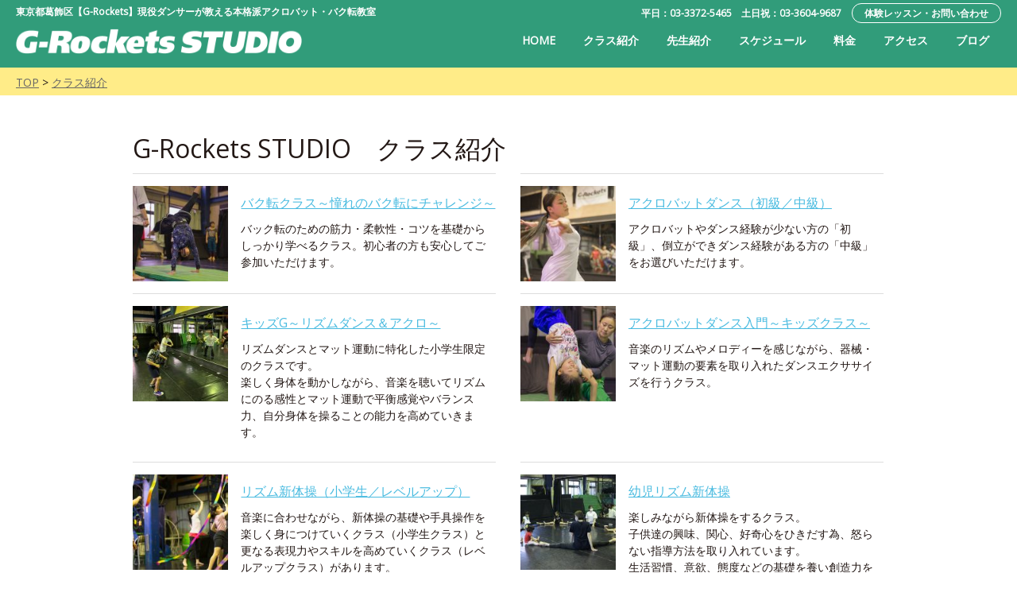

--- FILE ---
content_type: text/html; charset=UTF-8
request_url: https://g-rockets-studio.com/lesson/
body_size: 12018
content:
<!DOCTYPE html>
<html><head>
<meta charset="utf-8">
<meta name="viewport" content="width=device-width, initial-scale=1.0">
<link rel="alternate" type="application/atom+xml" title="本格派アクロバット・バク転教室【東京都葛飾区】 Atom Feed" href="https://g-rockets-studio.com/feed/atom/" />
<link rel="alternate" type="application/rss+xml" title="本格派アクロバット・バク転教室【東京都葛飾区】 RSS Feed" href="https://g-rockets-studio.com/feed/" />

<title>クラス紹介 | 本格派アクロバット・バク転教室【東京都葛飾区】 - 本格派アクロバット・バク転教室【東京都葛飾区】</title>

<meta name="msapplication-square70x70logo" content="https://g-rockets-studio.com/sys/wp-content/themes/may2017/favicons/site-tile-70x70.png">
<meta name="msapplication-square150x150logo" content="https://g-rockets-studio.com/sys/wp-content/themes/may2017/favicons/site-tile-150x150.png">
<meta name="msapplication-wide310x150logo" content="https://g-rockets-studio.com/sys/wp-content/themes/may2017/favicons/site-tile-310x150.png">
<meta name="msapplication-square310x310logo" content="https://g-rockets-studio.com/sys/wp-content/themes/may2017/favicons/site-tile-310x310.png">
<meta name="msapplication-TileColor" content="#0078d7">
<link rel="shortcut icon" type="image/vnd.microsoft.icon" href="https://g-rockets-studio.com/sys/wp-content/themes/may2017/favicons/favicon.ico">
<link rel="icon" type="image/vnd.microsoft.icon" href="https://g-rockets-studio.com/sys/wp-content/themes/may2017/favicons/favicon.ico">
<link rel="apple-touch-icon" sizes="57x57" href="https://g-rockets-studio.com/sys/wp-content/themes/may2017/favicons/apple-touch-icon-57x57.png">
<link rel="apple-touch-icon" sizes="60x60" href="https://g-rockets-studio.com/sys/wp-content/themes/may2017/favicons/apple-touch-icon-60x60.png">
<link rel="apple-touch-icon" sizes="72x72" href="https://g-rockets-studio.com/sys/wp-content/themes/may2017/favicons/apple-touch-icon-72x72.png">
<link rel="apple-touch-icon" sizes="76x76" href="https://g-rockets-studio.com/sys/wp-content/themes/may2017/favicons/apple-touch-icon-76x76.png">
<link rel="apple-touch-icon" sizes="114x114" href="https://g-rockets-studio.com/sys/wp-content/themes/may2017/favicons/apple-touch-icon-114x114.png">
<link rel="apple-touch-icon" sizes="120x120" href="https://g-rockets-studio.com/sys/wp-content/themes/may2017/favicons/apple-touch-icon-120x120.png">
<link rel="apple-touch-icon" sizes="144x144" href="https://g-rockets-studio.com/sys/wp-content/themes/may2017/favicons/apple-touch-icon-144x144.png">
<link rel="apple-touch-icon" sizes="152x152" href="https://g-rockets-studio.com/sys/wp-content/themes/may2017/favicons/apple-touch-icon-152x152.png">
<link rel="apple-touch-icon" sizes="180x180" href="https://g-rockets-studio.com/sys/wp-content/themes/may2017/favicons/apple-touch-icon-180x180.png">
<link rel="icon" type="image/png" sizes="36x36" href="https://g-rockets-studio.com/sys/wp-content/themes/may2017/favicons/android-chrome-36x36.png">
<link rel="icon" type="image/png" sizes="48x48" href="https://g-rockets-studio.com/sys/wp-content/themes/may2017/favicons/android-chrome-48x48.png">
<link rel="icon" type="image/png" sizes="72x72" href="https://g-rockets-studio.com/sys/wp-content/themes/may2017/favicons/android-chrome-72x72.png">
<link rel="icon" type="image/png" sizes="96x96" href="https://g-rockets-studio.com/sys/wp-content/themes/may2017/favicons/android-chrome-96x96.png">
<link rel="icon" type="image/png" sizes="128x128" href="https://g-rockets-studio.com/sys/wp-content/themes/may2017/favicons/android-chrome-128x128.png">
<link rel="icon" type="image/png" sizes="144x144" href="https://g-rockets-studio.com/sys/wp-content/themes/may2017/favicons/android-chrome-144x144.png">
<link rel="icon" type="image/png" sizes="152x152" href="https://g-rockets-studio.com/sys/wp-content/themes/may2017/favicons/android-chrome-152x152.png">
<link rel="icon" type="image/png" sizes="192x192" href="https://g-rockets-studio.com/sys/wp-content/themes/may2017/favicons/android-chrome-192x192.png">
<link rel="icon" type="image/png" sizes="256x256" href="https://g-rockets-studio.com/sys/wp-content/themes/may2017/favicons/android-chrome-256x256.png">
<link rel="icon" type="image/png" sizes="384x384" href="https://g-rockets-studio.com/sys/wp-content/themes/may2017/favicons/android-chrome-384x384.png">
<link rel="icon" type="image/png" sizes="512x512" href="https://g-rockets-studio.com/sys/wp-content/themes/may2017/favicons/android-chrome-512x512.png">
<link rel="icon" type="image/png" sizes="36x36" href="https://g-rockets-studio.com/sys/wp-content/themes/may2017/favicons/icon-36x36.png">
<link rel="icon" type="image/png" sizes="48x48" href="https://g-rockets-studio.com/sys/wp-content/themes/may2017/favicons/icon-48x48.png">
<link rel="icon" type="image/png" sizes="72x72" href="https://g-rockets-studio.com/sys/wp-content/themes/may2017/favicons/icon-72x72.png">
<link rel="icon" type="image/png" sizes="96x96" href="https://g-rockets-studio.com/sys/wp-content/themes/may2017/favicons/icon-96x96.png">
<link rel="icon" type="image/png" sizes="128x128" href="https://g-rockets-studio.com/sys/wp-content/themes/may2017/favicons/icon-128x128.png">
<link rel="icon" type="image/png" sizes="144x144" href="https://g-rockets-studio.com/sys/wp-content/themes/may2017/favicons/icon-144x144.png">
<link rel="icon" type="image/png" sizes="152x152" href="https://g-rockets-studio.com/sys/wp-content/themes/may2017/favicons/icon-152x152.png">
<link rel="icon" type="image/png" sizes="160x160" href="https://g-rockets-studio.com/sys/wp-content/themes/may2017/favicons/icon-160x160.png">
<link rel="icon" type="image/png" sizes="192x192" href="https://g-rockets-studio.com/sys/wp-content/themes/may2017/favicons/icon-192x192.png">
<link rel="icon" type="image/png" sizes="196x196" href="https://g-rockets-studio.com/sys/wp-content/themes/may2017/favicons/icon-196x196.png">
<link rel="icon" type="image/png" sizes="256x256" href="https://g-rockets-studio.com/sys/wp-content/themes/may2017/favicons/icon-256x256.png">
<link rel="icon" type="image/png" sizes="384x384" href="https://g-rockets-studio.com/sys/wp-content/themes/may2017/favicons/icon-384x384.png">
<link rel="icon" type="image/png" sizes="512x512" href="https://g-rockets-studio.com/sys/wp-content/themes/may2017/favicons/icon-512x512.png">
<link rel="icon" type="image/png" sizes="16x16" href="https://g-rockets-studio.com/sys/wp-content/themes/may2017/favicons/icon-16x16.png">
<link rel="icon" type="image/png" sizes="24x24" href="https://g-rockets-studio.com/sys/wp-content/themes/may2017/favicons/icon-24x24.png">
<link rel="icon" type="image/png" sizes="32x32" href="https://g-rockets-studio.com/sys/wp-content/themes/may2017/favicons/icon-32x32.png">
<link rel="manifest" href="https://g-rockets-studio.com/sys/wp-content/themes/may2017/favicons/manifest.json">

<link rel="stylesheet" href="https://g-rockets-studio.com/sys/wp-content/themes/may2017/style.css" type="text/css" media="screen, print" />
<!--[if lt IE 9]>
<script src="http://html5shiv.googlecode.com/svn/trunk/html5.js"></script>
<![endif]-->

<script src="//ajax.googleapis.com/ajax/libs/jquery/2.1.1/jquery.min.js"></script>
<script src="https://g-rockets-studio.com/sys/wp-content/themes/may2017/js/bootstrap.min.js"></script>
<script type="text/javascript">
	$('.bs-component [data-toggle="popover"]').popover();
	$('.bs-component [data-toggle="tooltip"]').tooltip();
</script>
<script>
$(document).click(function(e) {
  if(!$.contains($('.nav')[0], e.target)){
      $('#gnavi').collapse('hide');
    }
});
</script>
<script type="text/javascript">
$(function() {
    var topBtn = $('#pagetop');    
    topBtn.hide();
    $(window).scroll(function () {
        if ($(this).scrollTop() > 500) {
            topBtn.fadeIn();
        } else {
            topBtn.fadeOut();
        }
    });
    topBtn.click(function () {
        $('body,html').animate({
            scrollTop: 0
        }, 500);
        return false;
    });
});
</script>
<script type="text/javascript">
 $().ready(function() {
   $(document).ready(
     function(){
     $("a img").hover(function(){
     $(this).fadeTo(200, 0.8);
     },function(){
     $(this).fadeTo(300, 1.0);
     });
   });
 });
</script>
<script type="text/javascript">
$('.animation').css('visibility','hidden');
$(window).scroll(function(){
 var windowHeight = $(window).height(),
     topWindow = $(window).scrollTop();
 $('.animation').each(function(){
  var targetPosition = $(this).offset().top;
  if(topWindow > targetPosition - windowHeight + 200){
   $(this).addClass("fadeInUp");
  }
 });
});
</script>


		<!-- All in One SEO 4.9.2 - aioseo.com -->
	<meta name="robots" content="noindex, max-image-preview:large" />
	<meta name="keywords" content="アクロバット,ダンス,バク転,バク宙,バック転,体験,教室,東京都,初心者,体操,大人,アクロバット,ダンス,バク転,体操,体験,教室,東京都,初心者,体操,こども,小学生,体操,運動,子ども,教室,ダンス,スポーツ,ジュニア,柔軟,アクロバット,エアリアル,ダンス,空中,ストレッチ,トレーニング,ヨガ,体験,教室,東京都,初心者,体操,大人" />
	<link rel="canonical" href="https://g-rockets-studio.com/lesson/" />
	<meta name="generator" content="All in One SEO (AIOSEO) 4.9.2" />

		<!-- Google tag (gtag.js) -->
<script async src="https://www.googletagmanager.com/gtag/js?id=G-03XDDV89TM"></script>
<script>
  window.dataLayer = window.dataLayer || [];
  function gtag(){dataLayer.push(arguments);}
  gtag('js', new Date());

  gtag('config', 'G-03XDDV89TM');
</script>
		<meta property="og:locale" content="ja_JP" />
		<meta property="og:site_name" content="本格派アクロバット・バク転教室【東京都葛飾区】" />
		<meta property="og:type" content="website" />
		<meta property="og:title" content="クラス紹介 | 本格派アクロバット・バク転教室【東京都葛飾区】" />
		<meta property="og:url" content="https://g-rockets-studio.com/lesson/" />
		<meta property="og:image" content="https://g-rockets-studio.com/sys/wp-content/uploads/2020/06/wp-homeimg.jpg" />
		<meta property="og:image:secure_url" content="https://g-rockets-studio.com/sys/wp-content/uploads/2020/06/wp-homeimg.jpg" />
		<meta property="og:image:width" content="1200" />
		<meta property="og:image:height" content="630" />
		<meta name="twitter:card" content="summary" />
		<meta name="twitter:title" content="クラス紹介 | 本格派アクロバット・バク転教室【東京都葛飾区】" />
		<meta name="twitter:image" content="https://g-rockets-studio.com/sys/wp-content/uploads/2020/06/wp-homeimg.jpg" />
		<script type="application/ld+json" class="aioseo-schema">
			{"@context":"https:\/\/schema.org","@graph":[{"@type":"BreadcrumbList","@id":"https:\/\/g-rockets-studio.com\/lesson\/#breadcrumblist","itemListElement":[{"@type":"ListItem","@id":"https:\/\/g-rockets-studio.com#listItem","position":1,"name":"Home","item":"https:\/\/g-rockets-studio.com","nextItem":{"@type":"ListItem","@id":"https:\/\/g-rockets-studio.com\/lesson\/#listItem","name":"Archives for %"}},{"@type":"ListItem","@id":"https:\/\/g-rockets-studio.com\/lesson\/#listItem","position":2,"name":"Archives for %","previousItem":{"@type":"ListItem","@id":"https:\/\/g-rockets-studio.com#listItem","name":"Home"}}]},{"@type":"CollectionPage","@id":"https:\/\/g-rockets-studio.com\/lesson\/#collectionpage","url":"https:\/\/g-rockets-studio.com\/lesson\/","name":"\u30af\u30e9\u30b9\u7d39\u4ecb | \u672c\u683c\u6d3e\u30a2\u30af\u30ed\u30d0\u30c3\u30c8\u30fb\u30d0\u30af\u8ee2\u6559\u5ba4\u3010\u6771\u4eac\u90fd\u845b\u98fe\u533a\u3011","inLanguage":"ja","isPartOf":{"@id":"https:\/\/g-rockets-studio.com\/#website"},"breadcrumb":{"@id":"https:\/\/g-rockets-studio.com\/lesson\/#breadcrumblist"}},{"@type":"Organization","@id":"https:\/\/g-rockets-studio.com\/#organization","name":"G-Rockets STUDIO","description":"\u6771\u4eac\u90fd\u845b\u98fe\u533a\u3010G-Rockets\u3011\u73fe\u5f79\u30c0\u30f3\u30b5\u30fc\u304c\u6559\u3048\u308b\u672c\u683c\u6d3e\u30a2\u30af\u30ed\u30d0\u30c3\u30c8\u30fb\u30d0\u30af\u8ee2\u6559\u5ba4","url":"https:\/\/g-rockets-studio.com\/","logo":{"@type":"ImageObject","url":"https:\/\/g-rockets-studio.com\/sys\/wp-content\/uploads\/2020\/11\/logo.png","@id":"https:\/\/g-rockets-studio.com\/lesson\/#organizationLogo","width":800,"height":800},"image":{"@id":"https:\/\/g-rockets-studio.com\/lesson\/#organizationLogo"}},{"@type":"WebSite","@id":"https:\/\/g-rockets-studio.com\/#website","url":"https:\/\/g-rockets-studio.com\/","name":"\u672c\u683c\u6d3e\u30a2\u30af\u30ed\u30d0\u30c3\u30c8\u30fb\u30d0\u30af\u8ee2\u6559\u5ba4\u3010\u6771\u4eac\u90fd\u845b\u98fe\u533a\u3011","description":"\u6771\u4eac\u90fd\u845b\u98fe\u533a\u3010G-Rockets\u3011\u73fe\u5f79\u30c0\u30f3\u30b5\u30fc\u304c\u6559\u3048\u308b\u672c\u683c\u6d3e\u30a2\u30af\u30ed\u30d0\u30c3\u30c8\u30fb\u30d0\u30af\u8ee2\u6559\u5ba4","inLanguage":"ja","publisher":{"@id":"https:\/\/g-rockets-studio.com\/#organization"}}]}
		</script>
		<!-- All in One SEO -->

<style id='wp-img-auto-sizes-contain-inline-css' type='text/css'>
img:is([sizes=auto i],[sizes^="auto," i]){contain-intrinsic-size:3000px 1500px}
/*# sourceURL=wp-img-auto-sizes-contain-inline-css */
</style>
<style id='wp-emoji-styles-inline-css' type='text/css'>

	img.wp-smiley, img.emoji {
		display: inline !important;
		border: none !important;
		box-shadow: none !important;
		height: 1em !important;
		width: 1em !important;
		margin: 0 0.07em !important;
		vertical-align: -0.1em !important;
		background: none !important;
		padding: 0 !important;
	}
/*# sourceURL=wp-emoji-styles-inline-css */
</style>
<style id='wp-block-library-inline-css' type='text/css'>
:root{--wp-block-synced-color:#7a00df;--wp-block-synced-color--rgb:122,0,223;--wp-bound-block-color:var(--wp-block-synced-color);--wp-editor-canvas-background:#ddd;--wp-admin-theme-color:#007cba;--wp-admin-theme-color--rgb:0,124,186;--wp-admin-theme-color-darker-10:#006ba1;--wp-admin-theme-color-darker-10--rgb:0,107,160.5;--wp-admin-theme-color-darker-20:#005a87;--wp-admin-theme-color-darker-20--rgb:0,90,135;--wp-admin-border-width-focus:2px}@media (min-resolution:192dpi){:root{--wp-admin-border-width-focus:1.5px}}.wp-element-button{cursor:pointer}:root .has-very-light-gray-background-color{background-color:#eee}:root .has-very-dark-gray-background-color{background-color:#313131}:root .has-very-light-gray-color{color:#eee}:root .has-very-dark-gray-color{color:#313131}:root .has-vivid-green-cyan-to-vivid-cyan-blue-gradient-background{background:linear-gradient(135deg,#00d084,#0693e3)}:root .has-purple-crush-gradient-background{background:linear-gradient(135deg,#34e2e4,#4721fb 50%,#ab1dfe)}:root .has-hazy-dawn-gradient-background{background:linear-gradient(135deg,#faaca8,#dad0ec)}:root .has-subdued-olive-gradient-background{background:linear-gradient(135deg,#fafae1,#67a671)}:root .has-atomic-cream-gradient-background{background:linear-gradient(135deg,#fdd79a,#004a59)}:root .has-nightshade-gradient-background{background:linear-gradient(135deg,#330968,#31cdcf)}:root .has-midnight-gradient-background{background:linear-gradient(135deg,#020381,#2874fc)}:root{--wp--preset--font-size--normal:16px;--wp--preset--font-size--huge:42px}.has-regular-font-size{font-size:1em}.has-larger-font-size{font-size:2.625em}.has-normal-font-size{font-size:var(--wp--preset--font-size--normal)}.has-huge-font-size{font-size:var(--wp--preset--font-size--huge)}.has-text-align-center{text-align:center}.has-text-align-left{text-align:left}.has-text-align-right{text-align:right}.has-fit-text{white-space:nowrap!important}#end-resizable-editor-section{display:none}.aligncenter{clear:both}.items-justified-left{justify-content:flex-start}.items-justified-center{justify-content:center}.items-justified-right{justify-content:flex-end}.items-justified-space-between{justify-content:space-between}.screen-reader-text{border:0;clip-path:inset(50%);height:1px;margin:-1px;overflow:hidden;padding:0;position:absolute;width:1px;word-wrap:normal!important}.screen-reader-text:focus{background-color:#ddd;clip-path:none;color:#444;display:block;font-size:1em;height:auto;left:5px;line-height:normal;padding:15px 23px 14px;text-decoration:none;top:5px;width:auto;z-index:100000}html :where(.has-border-color){border-style:solid}html :where([style*=border-top-color]){border-top-style:solid}html :where([style*=border-right-color]){border-right-style:solid}html :where([style*=border-bottom-color]){border-bottom-style:solid}html :where([style*=border-left-color]){border-left-style:solid}html :where([style*=border-width]){border-style:solid}html :where([style*=border-top-width]){border-top-style:solid}html :where([style*=border-right-width]){border-right-style:solid}html :where([style*=border-bottom-width]){border-bottom-style:solid}html :where([style*=border-left-width]){border-left-style:solid}html :where(img[class*=wp-image-]){height:auto;max-width:100%}:where(figure){margin:0 0 1em}html :where(.is-position-sticky){--wp-admin--admin-bar--position-offset:var(--wp-admin--admin-bar--height,0px)}@media screen and (max-width:600px){html :where(.is-position-sticky){--wp-admin--admin-bar--position-offset:0px}}

/*# sourceURL=wp-block-library-inline-css */
</style><style id='global-styles-inline-css' type='text/css'>
:root{--wp--preset--aspect-ratio--square: 1;--wp--preset--aspect-ratio--4-3: 4/3;--wp--preset--aspect-ratio--3-4: 3/4;--wp--preset--aspect-ratio--3-2: 3/2;--wp--preset--aspect-ratio--2-3: 2/3;--wp--preset--aspect-ratio--16-9: 16/9;--wp--preset--aspect-ratio--9-16: 9/16;--wp--preset--color--black: #000000;--wp--preset--color--cyan-bluish-gray: #abb8c3;--wp--preset--color--white: #ffffff;--wp--preset--color--pale-pink: #f78da7;--wp--preset--color--vivid-red: #cf2e2e;--wp--preset--color--luminous-vivid-orange: #ff6900;--wp--preset--color--luminous-vivid-amber: #fcb900;--wp--preset--color--light-green-cyan: #7bdcb5;--wp--preset--color--vivid-green-cyan: #00d084;--wp--preset--color--pale-cyan-blue: #8ed1fc;--wp--preset--color--vivid-cyan-blue: #0693e3;--wp--preset--color--vivid-purple: #9b51e0;--wp--preset--gradient--vivid-cyan-blue-to-vivid-purple: linear-gradient(135deg,rgb(6,147,227) 0%,rgb(155,81,224) 100%);--wp--preset--gradient--light-green-cyan-to-vivid-green-cyan: linear-gradient(135deg,rgb(122,220,180) 0%,rgb(0,208,130) 100%);--wp--preset--gradient--luminous-vivid-amber-to-luminous-vivid-orange: linear-gradient(135deg,rgb(252,185,0) 0%,rgb(255,105,0) 100%);--wp--preset--gradient--luminous-vivid-orange-to-vivid-red: linear-gradient(135deg,rgb(255,105,0) 0%,rgb(207,46,46) 100%);--wp--preset--gradient--very-light-gray-to-cyan-bluish-gray: linear-gradient(135deg,rgb(238,238,238) 0%,rgb(169,184,195) 100%);--wp--preset--gradient--cool-to-warm-spectrum: linear-gradient(135deg,rgb(74,234,220) 0%,rgb(151,120,209) 20%,rgb(207,42,186) 40%,rgb(238,44,130) 60%,rgb(251,105,98) 80%,rgb(254,248,76) 100%);--wp--preset--gradient--blush-light-purple: linear-gradient(135deg,rgb(255,206,236) 0%,rgb(152,150,240) 100%);--wp--preset--gradient--blush-bordeaux: linear-gradient(135deg,rgb(254,205,165) 0%,rgb(254,45,45) 50%,rgb(107,0,62) 100%);--wp--preset--gradient--luminous-dusk: linear-gradient(135deg,rgb(255,203,112) 0%,rgb(199,81,192) 50%,rgb(65,88,208) 100%);--wp--preset--gradient--pale-ocean: linear-gradient(135deg,rgb(255,245,203) 0%,rgb(182,227,212) 50%,rgb(51,167,181) 100%);--wp--preset--gradient--electric-grass: linear-gradient(135deg,rgb(202,248,128) 0%,rgb(113,206,126) 100%);--wp--preset--gradient--midnight: linear-gradient(135deg,rgb(2,3,129) 0%,rgb(40,116,252) 100%);--wp--preset--font-size--small: 13px;--wp--preset--font-size--medium: 20px;--wp--preset--font-size--large: 36px;--wp--preset--font-size--x-large: 42px;--wp--preset--spacing--20: 0.44rem;--wp--preset--spacing--30: 0.67rem;--wp--preset--spacing--40: 1rem;--wp--preset--spacing--50: 1.5rem;--wp--preset--spacing--60: 2.25rem;--wp--preset--spacing--70: 3.38rem;--wp--preset--spacing--80: 5.06rem;--wp--preset--shadow--natural: 6px 6px 9px rgba(0, 0, 0, 0.2);--wp--preset--shadow--deep: 12px 12px 50px rgba(0, 0, 0, 0.4);--wp--preset--shadow--sharp: 6px 6px 0px rgba(0, 0, 0, 0.2);--wp--preset--shadow--outlined: 6px 6px 0px -3px rgb(255, 255, 255), 6px 6px rgb(0, 0, 0);--wp--preset--shadow--crisp: 6px 6px 0px rgb(0, 0, 0);}:where(.is-layout-flex){gap: 0.5em;}:where(.is-layout-grid){gap: 0.5em;}body .is-layout-flex{display: flex;}.is-layout-flex{flex-wrap: wrap;align-items: center;}.is-layout-flex > :is(*, div){margin: 0;}body .is-layout-grid{display: grid;}.is-layout-grid > :is(*, div){margin: 0;}:where(.wp-block-columns.is-layout-flex){gap: 2em;}:where(.wp-block-columns.is-layout-grid){gap: 2em;}:where(.wp-block-post-template.is-layout-flex){gap: 1.25em;}:where(.wp-block-post-template.is-layout-grid){gap: 1.25em;}.has-black-color{color: var(--wp--preset--color--black) !important;}.has-cyan-bluish-gray-color{color: var(--wp--preset--color--cyan-bluish-gray) !important;}.has-white-color{color: var(--wp--preset--color--white) !important;}.has-pale-pink-color{color: var(--wp--preset--color--pale-pink) !important;}.has-vivid-red-color{color: var(--wp--preset--color--vivid-red) !important;}.has-luminous-vivid-orange-color{color: var(--wp--preset--color--luminous-vivid-orange) !important;}.has-luminous-vivid-amber-color{color: var(--wp--preset--color--luminous-vivid-amber) !important;}.has-light-green-cyan-color{color: var(--wp--preset--color--light-green-cyan) !important;}.has-vivid-green-cyan-color{color: var(--wp--preset--color--vivid-green-cyan) !important;}.has-pale-cyan-blue-color{color: var(--wp--preset--color--pale-cyan-blue) !important;}.has-vivid-cyan-blue-color{color: var(--wp--preset--color--vivid-cyan-blue) !important;}.has-vivid-purple-color{color: var(--wp--preset--color--vivid-purple) !important;}.has-black-background-color{background-color: var(--wp--preset--color--black) !important;}.has-cyan-bluish-gray-background-color{background-color: var(--wp--preset--color--cyan-bluish-gray) !important;}.has-white-background-color{background-color: var(--wp--preset--color--white) !important;}.has-pale-pink-background-color{background-color: var(--wp--preset--color--pale-pink) !important;}.has-vivid-red-background-color{background-color: var(--wp--preset--color--vivid-red) !important;}.has-luminous-vivid-orange-background-color{background-color: var(--wp--preset--color--luminous-vivid-orange) !important;}.has-luminous-vivid-amber-background-color{background-color: var(--wp--preset--color--luminous-vivid-amber) !important;}.has-light-green-cyan-background-color{background-color: var(--wp--preset--color--light-green-cyan) !important;}.has-vivid-green-cyan-background-color{background-color: var(--wp--preset--color--vivid-green-cyan) !important;}.has-pale-cyan-blue-background-color{background-color: var(--wp--preset--color--pale-cyan-blue) !important;}.has-vivid-cyan-blue-background-color{background-color: var(--wp--preset--color--vivid-cyan-blue) !important;}.has-vivid-purple-background-color{background-color: var(--wp--preset--color--vivid-purple) !important;}.has-black-border-color{border-color: var(--wp--preset--color--black) !important;}.has-cyan-bluish-gray-border-color{border-color: var(--wp--preset--color--cyan-bluish-gray) !important;}.has-white-border-color{border-color: var(--wp--preset--color--white) !important;}.has-pale-pink-border-color{border-color: var(--wp--preset--color--pale-pink) !important;}.has-vivid-red-border-color{border-color: var(--wp--preset--color--vivid-red) !important;}.has-luminous-vivid-orange-border-color{border-color: var(--wp--preset--color--luminous-vivid-orange) !important;}.has-luminous-vivid-amber-border-color{border-color: var(--wp--preset--color--luminous-vivid-amber) !important;}.has-light-green-cyan-border-color{border-color: var(--wp--preset--color--light-green-cyan) !important;}.has-vivid-green-cyan-border-color{border-color: var(--wp--preset--color--vivid-green-cyan) !important;}.has-pale-cyan-blue-border-color{border-color: var(--wp--preset--color--pale-cyan-blue) !important;}.has-vivid-cyan-blue-border-color{border-color: var(--wp--preset--color--vivid-cyan-blue) !important;}.has-vivid-purple-border-color{border-color: var(--wp--preset--color--vivid-purple) !important;}.has-vivid-cyan-blue-to-vivid-purple-gradient-background{background: var(--wp--preset--gradient--vivid-cyan-blue-to-vivid-purple) !important;}.has-light-green-cyan-to-vivid-green-cyan-gradient-background{background: var(--wp--preset--gradient--light-green-cyan-to-vivid-green-cyan) !important;}.has-luminous-vivid-amber-to-luminous-vivid-orange-gradient-background{background: var(--wp--preset--gradient--luminous-vivid-amber-to-luminous-vivid-orange) !important;}.has-luminous-vivid-orange-to-vivid-red-gradient-background{background: var(--wp--preset--gradient--luminous-vivid-orange-to-vivid-red) !important;}.has-very-light-gray-to-cyan-bluish-gray-gradient-background{background: var(--wp--preset--gradient--very-light-gray-to-cyan-bluish-gray) !important;}.has-cool-to-warm-spectrum-gradient-background{background: var(--wp--preset--gradient--cool-to-warm-spectrum) !important;}.has-blush-light-purple-gradient-background{background: var(--wp--preset--gradient--blush-light-purple) !important;}.has-blush-bordeaux-gradient-background{background: var(--wp--preset--gradient--blush-bordeaux) !important;}.has-luminous-dusk-gradient-background{background: var(--wp--preset--gradient--luminous-dusk) !important;}.has-pale-ocean-gradient-background{background: var(--wp--preset--gradient--pale-ocean) !important;}.has-electric-grass-gradient-background{background: var(--wp--preset--gradient--electric-grass) !important;}.has-midnight-gradient-background{background: var(--wp--preset--gradient--midnight) !important;}.has-small-font-size{font-size: var(--wp--preset--font-size--small) !important;}.has-medium-font-size{font-size: var(--wp--preset--font-size--medium) !important;}.has-large-font-size{font-size: var(--wp--preset--font-size--large) !important;}.has-x-large-font-size{font-size: var(--wp--preset--font-size--x-large) !important;}
/*# sourceURL=global-styles-inline-css */
</style>

<style id='classic-theme-styles-inline-css' type='text/css'>
/*! This file is auto-generated */
.wp-block-button__link{color:#fff;background-color:#32373c;border-radius:9999px;box-shadow:none;text-decoration:none;padding:calc(.667em + 2px) calc(1.333em + 2px);font-size:1.125em}.wp-block-file__button{background:#32373c;color:#fff;text-decoration:none}
/*# sourceURL=/wp-includes/css/classic-themes.min.css */
</style>
<link rel='stylesheet' id='contact-form-7-css' href='https://g-rockets-studio.com/sys/wp-content/plugins/contact-form-7/includes/css/styles.css?ver=6.1.4' type='text/css' media='all' />
<link rel='stylesheet' id='wpcf7-redirect-script-frontend-css' href='https://g-rockets-studio.com/sys/wp-content/plugins/wpcf7-redirect/build/assets/frontend-script.css?ver=2c532d7e2be36f6af233' type='text/css' media='all' />
<link rel='stylesheet' id='wp-pagenavi-css' href='https://g-rockets-studio.com/sys/wp-content/plugins/wp-pagenavi/pagenavi-css.css?ver=2.70' type='text/css' media='all' />
<link rel='stylesheet' id='tablepress-default-css' href='https://g-rockets-studio.com/sys/wp-content/plugins/tablepress/css/build/default.css?ver=3.2.6' type='text/css' media='all' />
<link rel='stylesheet' id='msl-main-css' href='https://g-rockets-studio.com/sys/wp-content/plugins/master-slider/public/assets/css/masterslider.main.css?ver=3.11.0' type='text/css' media='all' />
<link rel='stylesheet' id='msl-custom-css' href='https://g-rockets-studio.com/sys/wp-content/uploads/master-slider/custom.css?ver=14.1' type='text/css' media='all' />
<script type="text/javascript" src="https://g-rockets-studio.com/sys/wp-includes/js/jquery/jquery.min.js?ver=3.7.1" id="jquery-core-js"></script>
<script type="text/javascript" src="https://g-rockets-studio.com/sys/wp-includes/js/jquery/jquery-migrate.min.js?ver=3.4.1" id="jquery-migrate-js"></script>
<link rel="https://api.w.org/" href="https://g-rockets-studio.com/wp-json/" /><script>var ms_grabbing_curosr = 'https://g-rockets-studio.com/sys/wp-content/plugins/master-slider/public/assets/css/common/grabbing.cur', ms_grab_curosr = 'https://g-rockets-studio.com/sys/wp-content/plugins/master-slider/public/assets/css/common/grab.cur';</script>
<meta name="generator" content="MasterSlider 3.11.0 - Responsive Touch Image Slider | avt.li/msf" />
</head>

<body class="archive post-type-archive post-type-archive-lesson wp-theme-may2017 no-thank-yu _masterslider _ms_version_3.11.0">
<div class="wrapper" id="top"><!-- Closing tag = footer.php -->



<div class="nav">

<div class="navbar navbar-inverse navbar-fixed-top">

<div id="headline" class="clearfix">
<div class="pull-left">
<div class="h1">東京都葛飾区【G-Rockets】<br class="visible-xs visible-sm">現役ダンサーが教える本格派アクロバット・バク転教室</div>
</div>
<div class="hidden-xs pull-right headlinemenu">
<ul class="list-inline">
<li>平日：03-3372-5465　土日祝：03-3604-9687</li>
<li><a href="https://g-rockets-studio.com/contact/">体験レッスン・お問い合わせ</a></li>
</ul>
</div>
</div>

<div class="navbar-header">
<button type="button" class="navbar-toggle" data-toggle="collapse" data-target="#gnavi">
<span class="sr-only">メニュー</span>
<span class="nav-icon">MENU</span>
</button>
<a href="https://g-rockets-studio.com" class="navbar-brand"><img src="https://g-rockets-studio.com/sys/wp-content/themes/may2017/images/logo_w.png" alt="本格派アクロバット・バク転教室【東京都葛飾区】"></a>
</div>
 
<div id="gnavi" class="collapse navbar-collapse">
<ul class="nav navbar-nav navbar-right">
<li><a href="https://g-rockets-studio.com/">HOME</a></li>
<li><a href="https://g-rockets-studio.com/lesson/">クラス紹介</a></li>
<li><a href="https://g-rockets-studio.com/instructor/">先生紹介</a></li>
<li><a href="https://g-rockets-studio.com/schedule/">スケジュール</a></li>
<li><a href="https://g-rockets-studio.com/price/">料金</a></li>
<li><a href="https://g-rockets-studio.com/access/">アクセス</a></li>
<li><a href="https://g-rockets-studio.com/blog/">ブログ</a></li>
<li class="visible-xs"><a href="https://g-rockets-studio.com/contact/">体験レッスン・お問い合わせ</a></li>
</ul>
</div>
</div><!-- /.navbar.navbar-inverse.navbar-fixed-top -->

<div class="bcg_top"><img src="https://g-rockets-studio.com/sys/wp-content/themes/may2017/images/bcg_top01.jpg" alt=""></div>
<div class="breadcrumb">
<!-- Breadcrumb NavXT 7.5.0 -->
<span property="itemListElement" typeof="ListItem"><a property="item" typeof="WebPage" title="本格派アクロバット・バク転教室【東京都葛飾区】へ移動" href="https://g-rockets-studio.com" class="home"><span property="name">TOP</span></a><meta property="position" content="1"></span> &gt; <span property="itemListElement" typeof="ListItem"><a property="item" typeof="WebPage" title="クラス紹介へ移動" href="https://g-rockets-studio.com/lesson/" class="archive post-lesson-archive current-item"><span property="name">クラス紹介</span></a><meta property="position" content="2"></span></div><!-- /#breadcrumb -->



</div><!-- /.nav -->
<div id="con_l">
<div class="container">
<div class="row">





<div class="col-sm-10 col-sm-offset-1">
<article>
<div class="con_body">
<h1 class="h1">G-Rockets STUDIO<span class="hidden-xs">　</span><br class="visible-xs">クラス紹介</h1>


<div class="row archive_lesson_list">
<div class="col-sm-6">
<table class="table archive_list">
<tr>
<th>
<a href="https://g-rockets-studio.com/lesson/backflip/">
<img width="120" height="120" src="https://g-rockets-studio.com/sys/wp-content/uploads/2017/05/lesson1-150x150.jpg" class="attachment-120x120 size-120x120 wp-post-image" alt="バク転クラスのレッスン風景" decoding="async" /></a>
</th>
<td>
<h2 class="h5"><a href="https://g-rockets-studio.com/lesson/backflip/">バク転クラス～憧れのバク転にチャレンジ～</a></h2>
<p>バック転のための筋力・柔軟性・コツを基礎からしっかり学べるクラス。初心者の方も安心してご参加いただけます。</p>
</td>
</tr>
</table>
</div>
<div class="col-sm-6">
<table class="table archive_list">
<tr>
<th>
<a href="https://g-rockets-studio.com/lesson/acrobat_adult/">
<img width="120" height="120" src="https://g-rockets-studio.com/sys/wp-content/uploads/2017/05/lesson2-150x150.jpg" class="attachment-120x120 size-120x120 wp-post-image" alt="アクロバットダンス　中級クラスのレッスン風景" decoding="async" /></a>
</th>
<td>
<h2 class="h5"><a href="https://g-rockets-studio.com/lesson/acrobat_adult/">アクロバットダンス（初級／中級）</a></h2>
<p>アクロバットやダンス経験が少ない方の「初級」、倒立ができダンス経験がある方の「中級」をお選びいただけます。</p>
</td>
</tr>
</table>
</div>
<div class="col-sm-6">
<table class="table archive_list">
<tr>
<th>
<a href="https://g-rockets-studio.com/lesson/kidsg/">
<img width="120" height="120" src="https://g-rockets-studio.com/sys/wp-content/uploads/2023/05/lesson8-150x150.jpg" class="attachment-120x120 size-120x120 wp-post-image" alt="" decoding="async" /></a>
</th>
<td>
<h2 class="h5"><a href="https://g-rockets-studio.com/lesson/kidsg/">キッズG～リズムダンス＆アクロ～</a></h2>
<p>リズムダンスとマット運動に特化した小学生限定のクラスです。<br />
楽しく身体を動かしながら、音楽を聴いてリズムにのる感性とマット運動で平衡感覚やバランス力、自分身体を操ることの能力を高めていきます。</p>
</td>
</tr>
</table>
</div>
<div class="col-sm-6">
<table class="table archive_list">
<tr>
<th>
<a href="https://g-rockets-studio.com/lesson/acrobat_kids/">
<img width="120" height="120" src="https://g-rockets-studio.com/sys/wp-content/uploads/2017/05/lesson3-150x150.jpg" class="attachment-120x120 size-120x120 wp-post-image" alt="アクロバットダンス入門 キッズクラスのレッスン風景" decoding="async" loading="lazy" /></a>
</th>
<td>
<h2 class="h5"><a href="https://g-rockets-studio.com/lesson/acrobat_kids/">アクロバットダンス入門～キッズクラス～</a></h2>
<p>音楽のリズムやメロディーを感じながら、器械・マット運動の要素を取り入れたダンスエクササイズを行うクラス。</p>
</td>
</tr>
</table>
</div>
<div class="col-sm-6">
<table class="table archive_list">
<tr>
<th>
<a href="https://g-rockets-studio.com/lesson/rhythm/">
<img width="120" height="120" src="https://g-rockets-studio.com/sys/wp-content/uploads/2017/05/lesson5-150x150.jpg" class="attachment-120x120 size-120x120 wp-post-image" alt="リズム新体操のレッスン風景" decoding="async" loading="lazy" /></a>
</th>
<td>
<h2 class="h5"><a href="https://g-rockets-studio.com/lesson/rhythm/">リズム新体操（小学生／レベルアップ）</a></h2>
<p>音楽に合わせながら、新体操の基礎や手具操作を楽しく身につけていくクラス（小学生クラス）と更なる表現力やスキルを高めていくクラス（レベルアップクラス）があります。</p>
</td>
</tr>
</table>
</div>
<div class="col-sm-6">
<table class="table archive_list">
<tr>
<th>
<a href="https://g-rockets-studio.com/lesson/rhythm_pre/">
<img width="120" height="120" src="https://g-rockets-studio.com/sys/wp-content/uploads/2021/12/IMG_3401a-150x150.jpg" class="attachment-120x120 size-120x120 wp-post-image" alt="" decoding="async" loading="lazy" /></a>
</th>
<td>
<h2 class="h5"><a href="https://g-rockets-studio.com/lesson/rhythm_pre/">幼児リズム新体操</a></h2>
<p>楽しみながら新体操をするクラス。<br />
子供達の興味、関心、好奇心をひきだす為、怒らない指導方法を取り入れています。<br />
生活習慣、意欲、態度などの基礎を養い創造力を身につけていきます。</p>
</td>
</tr>
</table>
</div>
<div class="col-sm-6">
<table class="table archive_list">
<tr>
<th>
<a href="https://g-rockets-studio.com/lesson/aerial/">
<img width="120" height="120" src="https://g-rockets-studio.com/sys/wp-content/uploads/2017/06/lesson4a-150x150.jpg" class="attachment-120x120 size-120x120 wp-post-image" alt="エアリアルワークショップ　大人クラスのレッスン風景" decoding="async" loading="lazy" /></a>
</th>
<td>
<h2 class="h5"><a href="https://g-rockets-studio.com/lesson/aerial/">エアリアルワークショップ（子供／大人）</a></h2>
<p>ハンモック状の布やリングを使用し、G-Rocketsならではのプログラムで初心者から経験者まで楽しめるクラス。</p>
</td>
</tr>
</table>
</div>
<div class="col-sm-6">
<table class="table archive_list">
<tr>
<th>
<a href="https://g-rockets-studio.com/lesson/private/">
<img width="120" height="120" src="https://g-rockets-studio.com/sys/wp-content/uploads/2017/05/lesson7-150x150.jpg" class="attachment-120x120 size-120x120 wp-post-image" alt="" decoding="async" loading="lazy" /></a>
</th>
<td>
<h2 class="h5"><a href="https://g-rockets-studio.com/lesson/private/">プライベートレッスン</a></h2>
<p>目的やご要望に合わせて最適なカリキュラムを組み、目標に向け丁寧なマンツーマン指導を行うプライベートクラス。</p>
</td>
</tr>
</table>
</div>
</div>


<!--
<div class="alert alert-success" role="alert">
<h2 class="h5">プライベートレッスン</h2>
<p>G-Rockets STUDIO「全クラス」を対象に個人指導を行っています。一人ひとりの目的やご要望に合わせて最適なカリキュラムを組み、目標達成に向けて丁寧にマンツーマン指導を行うプライベートクラスです。ご自身のペースやレベルに合わせて、プロで活躍するG-Rockets講師がきめ細やかにサポートいたします。初心者の方からプロを目指す方まで、どなたでも受講いただけます。</p>
<p>7,500円～／1時間　出張指導もいたします（交通費別途）</p>
<p class="text-right"><a href="https://g-rockets-studio.com/contact/" class="btn btn-success btn-sm">詳しくはお問い合わせください</a></p>
</div>
-->


</div>


<ul class="pager">
<li class="previous"></li>
<li class="next"></li>
</ul>

</div>
</article>
</div><!-- /.col -->





</div><!-- /.row -->
</div><!-- /.container -->
</div><!-- /#con -->
<div id="pagetop"><a href="#top"><i class="fa fa-arrow-circle-up fa-3x text-success"></i></a></div>



<footer>
<div class="container">
<div class="h1">東京都葛飾区【G-Rockets】現役ダンサーが教える本格派アクロバット・バク転教室</div>
<div  class="flogo madjust"><a href="https://g-rockets-studio.com"><img src="https://g-rockets-studio.com/sys/wp-content/themes/may2017/images/logo_b.png" alt="本格派アクロバット・バク転教室【東京都葛飾区】"></a></div>

<div class="row">

<div class="col-lg-4 col-sm-4">
<div class="fnav">
<div><a href="https://g-rockets-studio.com/access/" class="btn btn-success btn-block">掘切菖蒲園駅より徒歩4分<br>
アクセス・地図はこちら</a></div>
<div class="btn btn-success btn-block btn-tel-off hidden-xs">平日：03-3372-5465<br>
土日祝：03-3604-9687<br>
受付：10:30～18:00</div>
<div class="visible-xs"><a href="tel:03-3372-5465" class="btn btn-success btn-block" onClick="ga('send','event','sp-tel','sp-tel-tap','sp-navi',1);">平日：03-3372-5465<br>
受付：10:30～18:00</a></div>
<div class="visible-xs"><a href="tel:03-3604-9687" class="btn btn-success btn-block" onClick="ga('send','event','sp-tel','sp-tel-tap','sp-navi',1);">土日祝：03-3604-9687<br>
受付：10:30～18:00</a></div>
<div><a href="https://g-rockets-studio.com/contact/" class="btn btn-warning btn-block">体験レッスン<br>
お問い合わせはこちら</a></div>

</div>
</div><!-- /.col -->

<div class="col-lg-6 col-lg-offset-1 col-sm-8">
<div class="row">
<div class="col-sm-6">
<div id="nav_menu-2" class="fnav grp01 widget_nav_menu"><div class="menu-nav1_menu-container"><ul id="menu-nav1_menu" class="menu"><li id="menu-item-139" class="menu-item menu-item-type-post_type_archive menu-item-object-lesson current-menu-item menu-item-has-children menu-item-139"><a href="https://g-rockets-studio.com/lesson/" aria-current="page">クラス紹介一覧</a>
<ul class="sub-menu">
	<li id="menu-item-143" class="menu-item menu-item-type-post_type menu-item-object-lesson menu-item-143"><a href="https://g-rockets-studio.com/lesson/backflip/">バク転クラス</a></li>
	<li id="menu-item-140" class="menu-item menu-item-type-post_type menu-item-object-lesson menu-item-140"><a href="https://g-rockets-studio.com/lesson/acrobat_adult/">アクロバットダンス（初級／中級）</a></li>
	<li id="menu-item-27858" class="menu-item menu-item-type-post_type menu-item-object-lesson menu-item-27858"><a href="https://g-rockets-studio.com/lesson/kidsg/">キッズG～リズムダンス＆アクロ～</a></li>
	<li id="menu-item-141" class="menu-item menu-item-type-post_type menu-item-object-lesson menu-item-141"><a href="https://g-rockets-studio.com/lesson/acrobat_kids/">アクロバットダンス入門～キッズ～</a></li>
	<li id="menu-item-144" class="menu-item menu-item-type-post_type menu-item-object-lesson menu-item-144"><a href="https://g-rockets-studio.com/lesson/rhythm/">リズム新体操（小学生／レベルアップ）</a></li>
	<li id="menu-item-27859" class="menu-item menu-item-type-post_type menu-item-object-lesson menu-item-27859"><a href="https://g-rockets-studio.com/lesson/rhythm_pre/">幼児リズム新体操</a></li>
	<li id="menu-item-142" class="menu-item menu-item-type-post_type menu-item-object-lesson menu-item-142"><a href="https://g-rockets-studio.com/lesson/aerial/">エアリアルワークショップ（子供／大人）</a></li>
	<li id="menu-item-426" class="menu-item menu-item-type-post_type menu-item-object-lesson menu-item-426"><a href="https://g-rockets-studio.com/lesson/private/">プライベートレッスン</a></li>
</ul>
</li>
<li id="menu-item-146" class="menu-item menu-item-type-post_type_archive menu-item-object-instructor menu-item-146"><a href="https://g-rockets-studio.com/instructor/">先生紹介一覧</a></li>
<li id="menu-item-156" class="menu-item menu-item-type-post_type menu-item-object-page menu-item-156"><a href="https://g-rockets-studio.com/schedule/">スケジュール</a></li>
</ul></div></div></div><!-- /.col -->
<div class="col-sm-6">
<div id="nav_menu-3" class="fnav grp02 widget_nav_menu"><div class="menu-nav2_menu-container"><ul id="menu-nav2_menu" class="menu"><li id="menu-item-157" class="menu-item menu-item-type-post_type menu-item-object-page menu-item-157"><a href="https://g-rockets-studio.com/price/">料金</a></li>
<li id="menu-item-149" class="menu-item menu-item-type-post_type menu-item-object-page menu-item-149"><a href="https://g-rockets-studio.com/access/">アクセス・地図</a></li>
<li id="menu-item-154" class="menu-item menu-item-type-taxonomy menu-item-object-category menu-item-154"><a href="https://g-rockets-studio.com/category/news/">お知らせ</a></li>
<li id="menu-item-153" class="menu-item menu-item-type-taxonomy menu-item-object-category menu-item-153"><a href="https://g-rockets-studio.com/category/blog/">ブログ</a></li>
<li id="menu-item-150" class="menu-item menu-item-type-post_type menu-item-object-page menu-item-150"><a href="https://g-rockets-studio.com/contact/">体験レッスン・お問い合わせ</a></li>
<li id="menu-item-151" class="menu-item menu-item-type-post_type menu-item-object-page menu-item-151"><a href="https://g-rockets-studio.com/sitemap/">サイトマップ</a></li>
<li id="menu-item-152" class="menu-item menu-item-type-post_type menu-item-object-page menu-item-privacy-policy menu-item-152"><a rel="privacy-policy" href="https://g-rockets-studio.com/privacy/">プライバシーポリシー</a></li>
<li id="menu-item-147" class="menu-item menu-item-type-custom menu-item-object-custom menu-item-147"><a href="https://g-rockets-studio.com.">ホーム</a></li>
<li id="menu-item-158" class="menu-item menu-item-type-custom menu-item-object-custom menu-item-158"><a target="_blank" href="https://www.g-rockets.jp/">G-ROCKETS（外部サイト）</a></li>
</ul></div></div></div><!-- /.col -->
</div><!-- /.row -->
</div><!-- /.col -->

</div><!-- /.row -->

<div class="row">
<div class="col-sm-12">
<div class="copy text-center"><i class="fa fa-copyright"></i><a href="https://g-rockets-studio.com">本格派アクロバット・バク転教室【東京都葛飾区】</a>. All Rights Reserved.</div>
</div><!-- /.col -->
</div><!-- /.row -->

</div><!-- /.container -->
</footer>



</div><!--/#wrapper Opening tag = header.php -->
<script type="speculationrules">
{"prefetch":[{"source":"document","where":{"and":[{"href_matches":"/*"},{"not":{"href_matches":["/sys/wp-*.php","/sys/wp-admin/*","/sys/wp-content/uploads/*","/sys/wp-content/*","/sys/wp-content/plugins/*","/sys/wp-content/themes/may2017/*","/*\\?(.+)"]}},{"not":{"selector_matches":"a[rel~=\"nofollow\"]"}},{"not":{"selector_matches":".no-prefetch, .no-prefetch a"}}]},"eagerness":"conservative"}]}
</script>
<script type="module"  src="https://g-rockets-studio.com/sys/wp-content/plugins/all-in-one-seo-pack/dist/Lite/assets/table-of-contents.95d0dfce.js?ver=4.9.2" id="aioseo/js/src/vue/standalone/blocks/table-of-contents/frontend.js-js"></script>
<script type="text/javascript" src="https://g-rockets-studio.com/sys/wp-includes/js/dist/hooks.min.js?ver=dd5603f07f9220ed27f1" id="wp-hooks-js"></script>
<script type="text/javascript" src="https://g-rockets-studio.com/sys/wp-includes/js/dist/i18n.min.js?ver=c26c3dc7bed366793375" id="wp-i18n-js"></script>
<script type="text/javascript" id="wp-i18n-js-after">
/* <![CDATA[ */
wp.i18n.setLocaleData( { 'text direction\u0004ltr': [ 'ltr' ] } );
//# sourceURL=wp-i18n-js-after
/* ]]> */
</script>
<script type="text/javascript" src="https://g-rockets-studio.com/sys/wp-content/plugins/contact-form-7/includes/swv/js/index.js?ver=6.1.4" id="swv-js"></script>
<script type="text/javascript" id="contact-form-7-js-translations">
/* <![CDATA[ */
( function( domain, translations ) {
	var localeData = translations.locale_data[ domain ] || translations.locale_data.messages;
	localeData[""].domain = domain;
	wp.i18n.setLocaleData( localeData, domain );
} )( "contact-form-7", {"translation-revision-date":"2025-11-30 08:12:23+0000","generator":"GlotPress\/4.0.3","domain":"messages","locale_data":{"messages":{"":{"domain":"messages","plural-forms":"nplurals=1; plural=0;","lang":"ja_JP"},"This contact form is placed in the wrong place.":["\u3053\u306e\u30b3\u30f3\u30bf\u30af\u30c8\u30d5\u30a9\u30fc\u30e0\u306f\u9593\u9055\u3063\u305f\u4f4d\u7f6e\u306b\u7f6e\u304b\u308c\u3066\u3044\u307e\u3059\u3002"],"Error:":["\u30a8\u30e9\u30fc:"]}},"comment":{"reference":"includes\/js\/index.js"}} );
//# sourceURL=contact-form-7-js-translations
/* ]]> */
</script>
<script type="text/javascript" id="contact-form-7-js-before">
/* <![CDATA[ */
var wpcf7 = {
    "api": {
        "root": "https:\/\/g-rockets-studio.com\/wp-json\/",
        "namespace": "contact-form-7\/v1"
    }
};
//# sourceURL=contact-form-7-js-before
/* ]]> */
</script>
<script type="text/javascript" src="https://g-rockets-studio.com/sys/wp-content/plugins/contact-form-7/includes/js/index.js?ver=6.1.4" id="contact-form-7-js"></script>
<script type="text/javascript" id="wpcf7-redirect-script-js-extra">
/* <![CDATA[ */
var wpcf7r = {"ajax_url":"https://g-rockets-studio.com/sys/wp-admin/admin-ajax.php"};
//# sourceURL=wpcf7-redirect-script-js-extra
/* ]]> */
</script>
<script type="text/javascript" src="https://g-rockets-studio.com/sys/wp-content/plugins/wpcf7-redirect/build/assets/frontend-script.js?ver=2c532d7e2be36f6af233" id="wpcf7-redirect-script-js"></script>
<script type="text/javascript" src="https://www.google.com/recaptcha/api.js?render=6LfrM50hAAAAACpt3M4niuMk7OL7pFcoDkGS8I8s&amp;ver=3.0" id="google-recaptcha-js"></script>
<script type="text/javascript" src="https://g-rockets-studio.com/sys/wp-includes/js/dist/vendor/wp-polyfill.min.js?ver=3.15.0" id="wp-polyfill-js"></script>
<script type="text/javascript" id="wpcf7-recaptcha-js-before">
/* <![CDATA[ */
var wpcf7_recaptcha = {
    "sitekey": "6LfrM50hAAAAACpt3M4niuMk7OL7pFcoDkGS8I8s",
    "actions": {
        "homepage": "homepage",
        "contactform": "contactform"
    }
};
//# sourceURL=wpcf7-recaptcha-js-before
/* ]]> */
</script>
<script type="text/javascript" src="https://g-rockets-studio.com/sys/wp-content/plugins/contact-form-7/modules/recaptcha/index.js?ver=6.1.4" id="wpcf7-recaptcha-js"></script>
<script id="wp-emoji-settings" type="application/json">
{"baseUrl":"https://s.w.org/images/core/emoji/17.0.2/72x72/","ext":".png","svgUrl":"https://s.w.org/images/core/emoji/17.0.2/svg/","svgExt":".svg","source":{"concatemoji":"https://g-rockets-studio.com/sys/wp-includes/js/wp-emoji-release.min.js?ver=6.9"}}
</script>
<script type="module">
/* <![CDATA[ */
/*! This file is auto-generated */
const a=JSON.parse(document.getElementById("wp-emoji-settings").textContent),o=(window._wpemojiSettings=a,"wpEmojiSettingsSupports"),s=["flag","emoji"];function i(e){try{var t={supportTests:e,timestamp:(new Date).valueOf()};sessionStorage.setItem(o,JSON.stringify(t))}catch(e){}}function c(e,t,n){e.clearRect(0,0,e.canvas.width,e.canvas.height),e.fillText(t,0,0);t=new Uint32Array(e.getImageData(0,0,e.canvas.width,e.canvas.height).data);e.clearRect(0,0,e.canvas.width,e.canvas.height),e.fillText(n,0,0);const a=new Uint32Array(e.getImageData(0,0,e.canvas.width,e.canvas.height).data);return t.every((e,t)=>e===a[t])}function p(e,t){e.clearRect(0,0,e.canvas.width,e.canvas.height),e.fillText(t,0,0);var n=e.getImageData(16,16,1,1);for(let e=0;e<n.data.length;e++)if(0!==n.data[e])return!1;return!0}function u(e,t,n,a){switch(t){case"flag":return n(e,"\ud83c\udff3\ufe0f\u200d\u26a7\ufe0f","\ud83c\udff3\ufe0f\u200b\u26a7\ufe0f")?!1:!n(e,"\ud83c\udde8\ud83c\uddf6","\ud83c\udde8\u200b\ud83c\uddf6")&&!n(e,"\ud83c\udff4\udb40\udc67\udb40\udc62\udb40\udc65\udb40\udc6e\udb40\udc67\udb40\udc7f","\ud83c\udff4\u200b\udb40\udc67\u200b\udb40\udc62\u200b\udb40\udc65\u200b\udb40\udc6e\u200b\udb40\udc67\u200b\udb40\udc7f");case"emoji":return!a(e,"\ud83e\u1fac8")}return!1}function f(e,t,n,a){let r;const o=(r="undefined"!=typeof WorkerGlobalScope&&self instanceof WorkerGlobalScope?new OffscreenCanvas(300,150):document.createElement("canvas")).getContext("2d",{willReadFrequently:!0}),s=(o.textBaseline="top",o.font="600 32px Arial",{});return e.forEach(e=>{s[e]=t(o,e,n,a)}),s}function r(e){var t=document.createElement("script");t.src=e,t.defer=!0,document.head.appendChild(t)}a.supports={everything:!0,everythingExceptFlag:!0},new Promise(t=>{let n=function(){try{var e=JSON.parse(sessionStorage.getItem(o));if("object"==typeof e&&"number"==typeof e.timestamp&&(new Date).valueOf()<e.timestamp+604800&&"object"==typeof e.supportTests)return e.supportTests}catch(e){}return null}();if(!n){if("undefined"!=typeof Worker&&"undefined"!=typeof OffscreenCanvas&&"undefined"!=typeof URL&&URL.createObjectURL&&"undefined"!=typeof Blob)try{var e="postMessage("+f.toString()+"("+[JSON.stringify(s),u.toString(),c.toString(),p.toString()].join(",")+"));",a=new Blob([e],{type:"text/javascript"});const r=new Worker(URL.createObjectURL(a),{name:"wpTestEmojiSupports"});return void(r.onmessage=e=>{i(n=e.data),r.terminate(),t(n)})}catch(e){}i(n=f(s,u,c,p))}t(n)}).then(e=>{for(const n in e)a.supports[n]=e[n],a.supports.everything=a.supports.everything&&a.supports[n],"flag"!==n&&(a.supports.everythingExceptFlag=a.supports.everythingExceptFlag&&a.supports[n]);var t;a.supports.everythingExceptFlag=a.supports.everythingExceptFlag&&!a.supports.flag,a.supports.everything||((t=a.source||{}).concatemoji?r(t.concatemoji):t.wpemoji&&t.twemoji&&(r(t.twemoji),r(t.wpemoji)))});
//# sourceURL=https://g-rockets-studio.com/sys/wp-includes/js/wp-emoji-loader.min.js
/* ]]> */
</script>
</body>
</html>




--- FILE ---
content_type: text/html; charset=utf-8
request_url: https://www.google.com/recaptcha/api2/anchor?ar=1&k=6LfrM50hAAAAACpt3M4niuMk7OL7pFcoDkGS8I8s&co=aHR0cHM6Ly9nLXJvY2tldHMtc3R1ZGlvLmNvbTo0NDM.&hl=en&v=PoyoqOPhxBO7pBk68S4YbpHZ&size=invisible&anchor-ms=20000&execute-ms=30000&cb=qcewt4zhrkdq
body_size: 48498
content:
<!DOCTYPE HTML><html dir="ltr" lang="en"><head><meta http-equiv="Content-Type" content="text/html; charset=UTF-8">
<meta http-equiv="X-UA-Compatible" content="IE=edge">
<title>reCAPTCHA</title>
<style type="text/css">
/* cyrillic-ext */
@font-face {
  font-family: 'Roboto';
  font-style: normal;
  font-weight: 400;
  font-stretch: 100%;
  src: url(//fonts.gstatic.com/s/roboto/v48/KFO7CnqEu92Fr1ME7kSn66aGLdTylUAMa3GUBHMdazTgWw.woff2) format('woff2');
  unicode-range: U+0460-052F, U+1C80-1C8A, U+20B4, U+2DE0-2DFF, U+A640-A69F, U+FE2E-FE2F;
}
/* cyrillic */
@font-face {
  font-family: 'Roboto';
  font-style: normal;
  font-weight: 400;
  font-stretch: 100%;
  src: url(//fonts.gstatic.com/s/roboto/v48/KFO7CnqEu92Fr1ME7kSn66aGLdTylUAMa3iUBHMdazTgWw.woff2) format('woff2');
  unicode-range: U+0301, U+0400-045F, U+0490-0491, U+04B0-04B1, U+2116;
}
/* greek-ext */
@font-face {
  font-family: 'Roboto';
  font-style: normal;
  font-weight: 400;
  font-stretch: 100%;
  src: url(//fonts.gstatic.com/s/roboto/v48/KFO7CnqEu92Fr1ME7kSn66aGLdTylUAMa3CUBHMdazTgWw.woff2) format('woff2');
  unicode-range: U+1F00-1FFF;
}
/* greek */
@font-face {
  font-family: 'Roboto';
  font-style: normal;
  font-weight: 400;
  font-stretch: 100%;
  src: url(//fonts.gstatic.com/s/roboto/v48/KFO7CnqEu92Fr1ME7kSn66aGLdTylUAMa3-UBHMdazTgWw.woff2) format('woff2');
  unicode-range: U+0370-0377, U+037A-037F, U+0384-038A, U+038C, U+038E-03A1, U+03A3-03FF;
}
/* math */
@font-face {
  font-family: 'Roboto';
  font-style: normal;
  font-weight: 400;
  font-stretch: 100%;
  src: url(//fonts.gstatic.com/s/roboto/v48/KFO7CnqEu92Fr1ME7kSn66aGLdTylUAMawCUBHMdazTgWw.woff2) format('woff2');
  unicode-range: U+0302-0303, U+0305, U+0307-0308, U+0310, U+0312, U+0315, U+031A, U+0326-0327, U+032C, U+032F-0330, U+0332-0333, U+0338, U+033A, U+0346, U+034D, U+0391-03A1, U+03A3-03A9, U+03B1-03C9, U+03D1, U+03D5-03D6, U+03F0-03F1, U+03F4-03F5, U+2016-2017, U+2034-2038, U+203C, U+2040, U+2043, U+2047, U+2050, U+2057, U+205F, U+2070-2071, U+2074-208E, U+2090-209C, U+20D0-20DC, U+20E1, U+20E5-20EF, U+2100-2112, U+2114-2115, U+2117-2121, U+2123-214F, U+2190, U+2192, U+2194-21AE, U+21B0-21E5, U+21F1-21F2, U+21F4-2211, U+2213-2214, U+2216-22FF, U+2308-230B, U+2310, U+2319, U+231C-2321, U+2336-237A, U+237C, U+2395, U+239B-23B7, U+23D0, U+23DC-23E1, U+2474-2475, U+25AF, U+25B3, U+25B7, U+25BD, U+25C1, U+25CA, U+25CC, U+25FB, U+266D-266F, U+27C0-27FF, U+2900-2AFF, U+2B0E-2B11, U+2B30-2B4C, U+2BFE, U+3030, U+FF5B, U+FF5D, U+1D400-1D7FF, U+1EE00-1EEFF;
}
/* symbols */
@font-face {
  font-family: 'Roboto';
  font-style: normal;
  font-weight: 400;
  font-stretch: 100%;
  src: url(//fonts.gstatic.com/s/roboto/v48/KFO7CnqEu92Fr1ME7kSn66aGLdTylUAMaxKUBHMdazTgWw.woff2) format('woff2');
  unicode-range: U+0001-000C, U+000E-001F, U+007F-009F, U+20DD-20E0, U+20E2-20E4, U+2150-218F, U+2190, U+2192, U+2194-2199, U+21AF, U+21E6-21F0, U+21F3, U+2218-2219, U+2299, U+22C4-22C6, U+2300-243F, U+2440-244A, U+2460-24FF, U+25A0-27BF, U+2800-28FF, U+2921-2922, U+2981, U+29BF, U+29EB, U+2B00-2BFF, U+4DC0-4DFF, U+FFF9-FFFB, U+10140-1018E, U+10190-1019C, U+101A0, U+101D0-101FD, U+102E0-102FB, U+10E60-10E7E, U+1D2C0-1D2D3, U+1D2E0-1D37F, U+1F000-1F0FF, U+1F100-1F1AD, U+1F1E6-1F1FF, U+1F30D-1F30F, U+1F315, U+1F31C, U+1F31E, U+1F320-1F32C, U+1F336, U+1F378, U+1F37D, U+1F382, U+1F393-1F39F, U+1F3A7-1F3A8, U+1F3AC-1F3AF, U+1F3C2, U+1F3C4-1F3C6, U+1F3CA-1F3CE, U+1F3D4-1F3E0, U+1F3ED, U+1F3F1-1F3F3, U+1F3F5-1F3F7, U+1F408, U+1F415, U+1F41F, U+1F426, U+1F43F, U+1F441-1F442, U+1F444, U+1F446-1F449, U+1F44C-1F44E, U+1F453, U+1F46A, U+1F47D, U+1F4A3, U+1F4B0, U+1F4B3, U+1F4B9, U+1F4BB, U+1F4BF, U+1F4C8-1F4CB, U+1F4D6, U+1F4DA, U+1F4DF, U+1F4E3-1F4E6, U+1F4EA-1F4ED, U+1F4F7, U+1F4F9-1F4FB, U+1F4FD-1F4FE, U+1F503, U+1F507-1F50B, U+1F50D, U+1F512-1F513, U+1F53E-1F54A, U+1F54F-1F5FA, U+1F610, U+1F650-1F67F, U+1F687, U+1F68D, U+1F691, U+1F694, U+1F698, U+1F6AD, U+1F6B2, U+1F6B9-1F6BA, U+1F6BC, U+1F6C6-1F6CF, U+1F6D3-1F6D7, U+1F6E0-1F6EA, U+1F6F0-1F6F3, U+1F6F7-1F6FC, U+1F700-1F7FF, U+1F800-1F80B, U+1F810-1F847, U+1F850-1F859, U+1F860-1F887, U+1F890-1F8AD, U+1F8B0-1F8BB, U+1F8C0-1F8C1, U+1F900-1F90B, U+1F93B, U+1F946, U+1F984, U+1F996, U+1F9E9, U+1FA00-1FA6F, U+1FA70-1FA7C, U+1FA80-1FA89, U+1FA8F-1FAC6, U+1FACE-1FADC, U+1FADF-1FAE9, U+1FAF0-1FAF8, U+1FB00-1FBFF;
}
/* vietnamese */
@font-face {
  font-family: 'Roboto';
  font-style: normal;
  font-weight: 400;
  font-stretch: 100%;
  src: url(//fonts.gstatic.com/s/roboto/v48/KFO7CnqEu92Fr1ME7kSn66aGLdTylUAMa3OUBHMdazTgWw.woff2) format('woff2');
  unicode-range: U+0102-0103, U+0110-0111, U+0128-0129, U+0168-0169, U+01A0-01A1, U+01AF-01B0, U+0300-0301, U+0303-0304, U+0308-0309, U+0323, U+0329, U+1EA0-1EF9, U+20AB;
}
/* latin-ext */
@font-face {
  font-family: 'Roboto';
  font-style: normal;
  font-weight: 400;
  font-stretch: 100%;
  src: url(//fonts.gstatic.com/s/roboto/v48/KFO7CnqEu92Fr1ME7kSn66aGLdTylUAMa3KUBHMdazTgWw.woff2) format('woff2');
  unicode-range: U+0100-02BA, U+02BD-02C5, U+02C7-02CC, U+02CE-02D7, U+02DD-02FF, U+0304, U+0308, U+0329, U+1D00-1DBF, U+1E00-1E9F, U+1EF2-1EFF, U+2020, U+20A0-20AB, U+20AD-20C0, U+2113, U+2C60-2C7F, U+A720-A7FF;
}
/* latin */
@font-face {
  font-family: 'Roboto';
  font-style: normal;
  font-weight: 400;
  font-stretch: 100%;
  src: url(//fonts.gstatic.com/s/roboto/v48/KFO7CnqEu92Fr1ME7kSn66aGLdTylUAMa3yUBHMdazQ.woff2) format('woff2');
  unicode-range: U+0000-00FF, U+0131, U+0152-0153, U+02BB-02BC, U+02C6, U+02DA, U+02DC, U+0304, U+0308, U+0329, U+2000-206F, U+20AC, U+2122, U+2191, U+2193, U+2212, U+2215, U+FEFF, U+FFFD;
}
/* cyrillic-ext */
@font-face {
  font-family: 'Roboto';
  font-style: normal;
  font-weight: 500;
  font-stretch: 100%;
  src: url(//fonts.gstatic.com/s/roboto/v48/KFO7CnqEu92Fr1ME7kSn66aGLdTylUAMa3GUBHMdazTgWw.woff2) format('woff2');
  unicode-range: U+0460-052F, U+1C80-1C8A, U+20B4, U+2DE0-2DFF, U+A640-A69F, U+FE2E-FE2F;
}
/* cyrillic */
@font-face {
  font-family: 'Roboto';
  font-style: normal;
  font-weight: 500;
  font-stretch: 100%;
  src: url(//fonts.gstatic.com/s/roboto/v48/KFO7CnqEu92Fr1ME7kSn66aGLdTylUAMa3iUBHMdazTgWw.woff2) format('woff2');
  unicode-range: U+0301, U+0400-045F, U+0490-0491, U+04B0-04B1, U+2116;
}
/* greek-ext */
@font-face {
  font-family: 'Roboto';
  font-style: normal;
  font-weight: 500;
  font-stretch: 100%;
  src: url(//fonts.gstatic.com/s/roboto/v48/KFO7CnqEu92Fr1ME7kSn66aGLdTylUAMa3CUBHMdazTgWw.woff2) format('woff2');
  unicode-range: U+1F00-1FFF;
}
/* greek */
@font-face {
  font-family: 'Roboto';
  font-style: normal;
  font-weight: 500;
  font-stretch: 100%;
  src: url(//fonts.gstatic.com/s/roboto/v48/KFO7CnqEu92Fr1ME7kSn66aGLdTylUAMa3-UBHMdazTgWw.woff2) format('woff2');
  unicode-range: U+0370-0377, U+037A-037F, U+0384-038A, U+038C, U+038E-03A1, U+03A3-03FF;
}
/* math */
@font-face {
  font-family: 'Roboto';
  font-style: normal;
  font-weight: 500;
  font-stretch: 100%;
  src: url(//fonts.gstatic.com/s/roboto/v48/KFO7CnqEu92Fr1ME7kSn66aGLdTylUAMawCUBHMdazTgWw.woff2) format('woff2');
  unicode-range: U+0302-0303, U+0305, U+0307-0308, U+0310, U+0312, U+0315, U+031A, U+0326-0327, U+032C, U+032F-0330, U+0332-0333, U+0338, U+033A, U+0346, U+034D, U+0391-03A1, U+03A3-03A9, U+03B1-03C9, U+03D1, U+03D5-03D6, U+03F0-03F1, U+03F4-03F5, U+2016-2017, U+2034-2038, U+203C, U+2040, U+2043, U+2047, U+2050, U+2057, U+205F, U+2070-2071, U+2074-208E, U+2090-209C, U+20D0-20DC, U+20E1, U+20E5-20EF, U+2100-2112, U+2114-2115, U+2117-2121, U+2123-214F, U+2190, U+2192, U+2194-21AE, U+21B0-21E5, U+21F1-21F2, U+21F4-2211, U+2213-2214, U+2216-22FF, U+2308-230B, U+2310, U+2319, U+231C-2321, U+2336-237A, U+237C, U+2395, U+239B-23B7, U+23D0, U+23DC-23E1, U+2474-2475, U+25AF, U+25B3, U+25B7, U+25BD, U+25C1, U+25CA, U+25CC, U+25FB, U+266D-266F, U+27C0-27FF, U+2900-2AFF, U+2B0E-2B11, U+2B30-2B4C, U+2BFE, U+3030, U+FF5B, U+FF5D, U+1D400-1D7FF, U+1EE00-1EEFF;
}
/* symbols */
@font-face {
  font-family: 'Roboto';
  font-style: normal;
  font-weight: 500;
  font-stretch: 100%;
  src: url(//fonts.gstatic.com/s/roboto/v48/KFO7CnqEu92Fr1ME7kSn66aGLdTylUAMaxKUBHMdazTgWw.woff2) format('woff2');
  unicode-range: U+0001-000C, U+000E-001F, U+007F-009F, U+20DD-20E0, U+20E2-20E4, U+2150-218F, U+2190, U+2192, U+2194-2199, U+21AF, U+21E6-21F0, U+21F3, U+2218-2219, U+2299, U+22C4-22C6, U+2300-243F, U+2440-244A, U+2460-24FF, U+25A0-27BF, U+2800-28FF, U+2921-2922, U+2981, U+29BF, U+29EB, U+2B00-2BFF, U+4DC0-4DFF, U+FFF9-FFFB, U+10140-1018E, U+10190-1019C, U+101A0, U+101D0-101FD, U+102E0-102FB, U+10E60-10E7E, U+1D2C0-1D2D3, U+1D2E0-1D37F, U+1F000-1F0FF, U+1F100-1F1AD, U+1F1E6-1F1FF, U+1F30D-1F30F, U+1F315, U+1F31C, U+1F31E, U+1F320-1F32C, U+1F336, U+1F378, U+1F37D, U+1F382, U+1F393-1F39F, U+1F3A7-1F3A8, U+1F3AC-1F3AF, U+1F3C2, U+1F3C4-1F3C6, U+1F3CA-1F3CE, U+1F3D4-1F3E0, U+1F3ED, U+1F3F1-1F3F3, U+1F3F5-1F3F7, U+1F408, U+1F415, U+1F41F, U+1F426, U+1F43F, U+1F441-1F442, U+1F444, U+1F446-1F449, U+1F44C-1F44E, U+1F453, U+1F46A, U+1F47D, U+1F4A3, U+1F4B0, U+1F4B3, U+1F4B9, U+1F4BB, U+1F4BF, U+1F4C8-1F4CB, U+1F4D6, U+1F4DA, U+1F4DF, U+1F4E3-1F4E6, U+1F4EA-1F4ED, U+1F4F7, U+1F4F9-1F4FB, U+1F4FD-1F4FE, U+1F503, U+1F507-1F50B, U+1F50D, U+1F512-1F513, U+1F53E-1F54A, U+1F54F-1F5FA, U+1F610, U+1F650-1F67F, U+1F687, U+1F68D, U+1F691, U+1F694, U+1F698, U+1F6AD, U+1F6B2, U+1F6B9-1F6BA, U+1F6BC, U+1F6C6-1F6CF, U+1F6D3-1F6D7, U+1F6E0-1F6EA, U+1F6F0-1F6F3, U+1F6F7-1F6FC, U+1F700-1F7FF, U+1F800-1F80B, U+1F810-1F847, U+1F850-1F859, U+1F860-1F887, U+1F890-1F8AD, U+1F8B0-1F8BB, U+1F8C0-1F8C1, U+1F900-1F90B, U+1F93B, U+1F946, U+1F984, U+1F996, U+1F9E9, U+1FA00-1FA6F, U+1FA70-1FA7C, U+1FA80-1FA89, U+1FA8F-1FAC6, U+1FACE-1FADC, U+1FADF-1FAE9, U+1FAF0-1FAF8, U+1FB00-1FBFF;
}
/* vietnamese */
@font-face {
  font-family: 'Roboto';
  font-style: normal;
  font-weight: 500;
  font-stretch: 100%;
  src: url(//fonts.gstatic.com/s/roboto/v48/KFO7CnqEu92Fr1ME7kSn66aGLdTylUAMa3OUBHMdazTgWw.woff2) format('woff2');
  unicode-range: U+0102-0103, U+0110-0111, U+0128-0129, U+0168-0169, U+01A0-01A1, U+01AF-01B0, U+0300-0301, U+0303-0304, U+0308-0309, U+0323, U+0329, U+1EA0-1EF9, U+20AB;
}
/* latin-ext */
@font-face {
  font-family: 'Roboto';
  font-style: normal;
  font-weight: 500;
  font-stretch: 100%;
  src: url(//fonts.gstatic.com/s/roboto/v48/KFO7CnqEu92Fr1ME7kSn66aGLdTylUAMa3KUBHMdazTgWw.woff2) format('woff2');
  unicode-range: U+0100-02BA, U+02BD-02C5, U+02C7-02CC, U+02CE-02D7, U+02DD-02FF, U+0304, U+0308, U+0329, U+1D00-1DBF, U+1E00-1E9F, U+1EF2-1EFF, U+2020, U+20A0-20AB, U+20AD-20C0, U+2113, U+2C60-2C7F, U+A720-A7FF;
}
/* latin */
@font-face {
  font-family: 'Roboto';
  font-style: normal;
  font-weight: 500;
  font-stretch: 100%;
  src: url(//fonts.gstatic.com/s/roboto/v48/KFO7CnqEu92Fr1ME7kSn66aGLdTylUAMa3yUBHMdazQ.woff2) format('woff2');
  unicode-range: U+0000-00FF, U+0131, U+0152-0153, U+02BB-02BC, U+02C6, U+02DA, U+02DC, U+0304, U+0308, U+0329, U+2000-206F, U+20AC, U+2122, U+2191, U+2193, U+2212, U+2215, U+FEFF, U+FFFD;
}
/* cyrillic-ext */
@font-face {
  font-family: 'Roboto';
  font-style: normal;
  font-weight: 900;
  font-stretch: 100%;
  src: url(//fonts.gstatic.com/s/roboto/v48/KFO7CnqEu92Fr1ME7kSn66aGLdTylUAMa3GUBHMdazTgWw.woff2) format('woff2');
  unicode-range: U+0460-052F, U+1C80-1C8A, U+20B4, U+2DE0-2DFF, U+A640-A69F, U+FE2E-FE2F;
}
/* cyrillic */
@font-face {
  font-family: 'Roboto';
  font-style: normal;
  font-weight: 900;
  font-stretch: 100%;
  src: url(//fonts.gstatic.com/s/roboto/v48/KFO7CnqEu92Fr1ME7kSn66aGLdTylUAMa3iUBHMdazTgWw.woff2) format('woff2');
  unicode-range: U+0301, U+0400-045F, U+0490-0491, U+04B0-04B1, U+2116;
}
/* greek-ext */
@font-face {
  font-family: 'Roboto';
  font-style: normal;
  font-weight: 900;
  font-stretch: 100%;
  src: url(//fonts.gstatic.com/s/roboto/v48/KFO7CnqEu92Fr1ME7kSn66aGLdTylUAMa3CUBHMdazTgWw.woff2) format('woff2');
  unicode-range: U+1F00-1FFF;
}
/* greek */
@font-face {
  font-family: 'Roboto';
  font-style: normal;
  font-weight: 900;
  font-stretch: 100%;
  src: url(//fonts.gstatic.com/s/roboto/v48/KFO7CnqEu92Fr1ME7kSn66aGLdTylUAMa3-UBHMdazTgWw.woff2) format('woff2');
  unicode-range: U+0370-0377, U+037A-037F, U+0384-038A, U+038C, U+038E-03A1, U+03A3-03FF;
}
/* math */
@font-face {
  font-family: 'Roboto';
  font-style: normal;
  font-weight: 900;
  font-stretch: 100%;
  src: url(//fonts.gstatic.com/s/roboto/v48/KFO7CnqEu92Fr1ME7kSn66aGLdTylUAMawCUBHMdazTgWw.woff2) format('woff2');
  unicode-range: U+0302-0303, U+0305, U+0307-0308, U+0310, U+0312, U+0315, U+031A, U+0326-0327, U+032C, U+032F-0330, U+0332-0333, U+0338, U+033A, U+0346, U+034D, U+0391-03A1, U+03A3-03A9, U+03B1-03C9, U+03D1, U+03D5-03D6, U+03F0-03F1, U+03F4-03F5, U+2016-2017, U+2034-2038, U+203C, U+2040, U+2043, U+2047, U+2050, U+2057, U+205F, U+2070-2071, U+2074-208E, U+2090-209C, U+20D0-20DC, U+20E1, U+20E5-20EF, U+2100-2112, U+2114-2115, U+2117-2121, U+2123-214F, U+2190, U+2192, U+2194-21AE, U+21B0-21E5, U+21F1-21F2, U+21F4-2211, U+2213-2214, U+2216-22FF, U+2308-230B, U+2310, U+2319, U+231C-2321, U+2336-237A, U+237C, U+2395, U+239B-23B7, U+23D0, U+23DC-23E1, U+2474-2475, U+25AF, U+25B3, U+25B7, U+25BD, U+25C1, U+25CA, U+25CC, U+25FB, U+266D-266F, U+27C0-27FF, U+2900-2AFF, U+2B0E-2B11, U+2B30-2B4C, U+2BFE, U+3030, U+FF5B, U+FF5D, U+1D400-1D7FF, U+1EE00-1EEFF;
}
/* symbols */
@font-face {
  font-family: 'Roboto';
  font-style: normal;
  font-weight: 900;
  font-stretch: 100%;
  src: url(//fonts.gstatic.com/s/roboto/v48/KFO7CnqEu92Fr1ME7kSn66aGLdTylUAMaxKUBHMdazTgWw.woff2) format('woff2');
  unicode-range: U+0001-000C, U+000E-001F, U+007F-009F, U+20DD-20E0, U+20E2-20E4, U+2150-218F, U+2190, U+2192, U+2194-2199, U+21AF, U+21E6-21F0, U+21F3, U+2218-2219, U+2299, U+22C4-22C6, U+2300-243F, U+2440-244A, U+2460-24FF, U+25A0-27BF, U+2800-28FF, U+2921-2922, U+2981, U+29BF, U+29EB, U+2B00-2BFF, U+4DC0-4DFF, U+FFF9-FFFB, U+10140-1018E, U+10190-1019C, U+101A0, U+101D0-101FD, U+102E0-102FB, U+10E60-10E7E, U+1D2C0-1D2D3, U+1D2E0-1D37F, U+1F000-1F0FF, U+1F100-1F1AD, U+1F1E6-1F1FF, U+1F30D-1F30F, U+1F315, U+1F31C, U+1F31E, U+1F320-1F32C, U+1F336, U+1F378, U+1F37D, U+1F382, U+1F393-1F39F, U+1F3A7-1F3A8, U+1F3AC-1F3AF, U+1F3C2, U+1F3C4-1F3C6, U+1F3CA-1F3CE, U+1F3D4-1F3E0, U+1F3ED, U+1F3F1-1F3F3, U+1F3F5-1F3F7, U+1F408, U+1F415, U+1F41F, U+1F426, U+1F43F, U+1F441-1F442, U+1F444, U+1F446-1F449, U+1F44C-1F44E, U+1F453, U+1F46A, U+1F47D, U+1F4A3, U+1F4B0, U+1F4B3, U+1F4B9, U+1F4BB, U+1F4BF, U+1F4C8-1F4CB, U+1F4D6, U+1F4DA, U+1F4DF, U+1F4E3-1F4E6, U+1F4EA-1F4ED, U+1F4F7, U+1F4F9-1F4FB, U+1F4FD-1F4FE, U+1F503, U+1F507-1F50B, U+1F50D, U+1F512-1F513, U+1F53E-1F54A, U+1F54F-1F5FA, U+1F610, U+1F650-1F67F, U+1F687, U+1F68D, U+1F691, U+1F694, U+1F698, U+1F6AD, U+1F6B2, U+1F6B9-1F6BA, U+1F6BC, U+1F6C6-1F6CF, U+1F6D3-1F6D7, U+1F6E0-1F6EA, U+1F6F0-1F6F3, U+1F6F7-1F6FC, U+1F700-1F7FF, U+1F800-1F80B, U+1F810-1F847, U+1F850-1F859, U+1F860-1F887, U+1F890-1F8AD, U+1F8B0-1F8BB, U+1F8C0-1F8C1, U+1F900-1F90B, U+1F93B, U+1F946, U+1F984, U+1F996, U+1F9E9, U+1FA00-1FA6F, U+1FA70-1FA7C, U+1FA80-1FA89, U+1FA8F-1FAC6, U+1FACE-1FADC, U+1FADF-1FAE9, U+1FAF0-1FAF8, U+1FB00-1FBFF;
}
/* vietnamese */
@font-face {
  font-family: 'Roboto';
  font-style: normal;
  font-weight: 900;
  font-stretch: 100%;
  src: url(//fonts.gstatic.com/s/roboto/v48/KFO7CnqEu92Fr1ME7kSn66aGLdTylUAMa3OUBHMdazTgWw.woff2) format('woff2');
  unicode-range: U+0102-0103, U+0110-0111, U+0128-0129, U+0168-0169, U+01A0-01A1, U+01AF-01B0, U+0300-0301, U+0303-0304, U+0308-0309, U+0323, U+0329, U+1EA0-1EF9, U+20AB;
}
/* latin-ext */
@font-face {
  font-family: 'Roboto';
  font-style: normal;
  font-weight: 900;
  font-stretch: 100%;
  src: url(//fonts.gstatic.com/s/roboto/v48/KFO7CnqEu92Fr1ME7kSn66aGLdTylUAMa3KUBHMdazTgWw.woff2) format('woff2');
  unicode-range: U+0100-02BA, U+02BD-02C5, U+02C7-02CC, U+02CE-02D7, U+02DD-02FF, U+0304, U+0308, U+0329, U+1D00-1DBF, U+1E00-1E9F, U+1EF2-1EFF, U+2020, U+20A0-20AB, U+20AD-20C0, U+2113, U+2C60-2C7F, U+A720-A7FF;
}
/* latin */
@font-face {
  font-family: 'Roboto';
  font-style: normal;
  font-weight: 900;
  font-stretch: 100%;
  src: url(//fonts.gstatic.com/s/roboto/v48/KFO7CnqEu92Fr1ME7kSn66aGLdTylUAMa3yUBHMdazQ.woff2) format('woff2');
  unicode-range: U+0000-00FF, U+0131, U+0152-0153, U+02BB-02BC, U+02C6, U+02DA, U+02DC, U+0304, U+0308, U+0329, U+2000-206F, U+20AC, U+2122, U+2191, U+2193, U+2212, U+2215, U+FEFF, U+FFFD;
}

</style>
<link rel="stylesheet" type="text/css" href="https://www.gstatic.com/recaptcha/releases/PoyoqOPhxBO7pBk68S4YbpHZ/styles__ltr.css">
<script nonce="0Pgpqt0a5biwMEDGbRldKw" type="text/javascript">window['__recaptcha_api'] = 'https://www.google.com/recaptcha/api2/';</script>
<script type="text/javascript" src="https://www.gstatic.com/recaptcha/releases/PoyoqOPhxBO7pBk68S4YbpHZ/recaptcha__en.js" nonce="0Pgpqt0a5biwMEDGbRldKw">
      
    </script></head>
<body><div id="rc-anchor-alert" class="rc-anchor-alert"></div>
<input type="hidden" id="recaptcha-token" value="[base64]">
<script type="text/javascript" nonce="0Pgpqt0a5biwMEDGbRldKw">
      recaptcha.anchor.Main.init("[\x22ainput\x22,[\x22bgdata\x22,\x22\x22,\[base64]/[base64]/[base64]/bmV3IHJbeF0oY1swXSk6RT09Mj9uZXcgclt4XShjWzBdLGNbMV0pOkU9PTM/bmV3IHJbeF0oY1swXSxjWzFdLGNbMl0pOkU9PTQ/[base64]/[base64]/[base64]/[base64]/[base64]/[base64]/[base64]/[base64]\x22,\[base64]\\u003d\x22,\x22wrzCk8KwwpjDuRtKw68Lw7fCg8K2woImbMO/w4/CgCvCnWPDjsKsw6VddsKXwqgrw6bDksKUwp7CjhTCshsXNcOQwrhBSMKIH8K/VjtnVmxzw7PDu8K0QUUmS8OvwoE1w4oww7Q8Jj53bi0AMcK0dMOHwrjDgsKdwp/Cvl/DpcOXP8KdH8KxJ8KXw5LDicKpw6zCoT7Cqgo7NW9+Sl/[base64]/wpUKw51ncCRWeW7DqHTDi8O9Zidlwp4/XAfCmWAmVMKVCcO2w7rCmxbCoMK8wonCq8OjcsOYRCXCkhpbw63DjHXDqcOEw48YwrHDpcKzGC7DrxoQwozDsS5uVA3DosOfwoccw43DuBpeLMK7w7R2wrvDs8KIw7vDu1kiw5fCo8KbwrJrwrRmAsO6w7/Cj8KeIsOdHsKywr7CrcKzw4lHw5TCmcKtw498QcKcecOxDcOHw6rCj3PCpcOPJC3DuE/Cumo7wpzCnMKMHcOnwoUDwqwqMmE4wo4VOMKMw5AdMVM3wpENwrnDk0jCm8KRCmwRw4nCtzpNHcOwwq/Dj8OKwqTCtHbDrsKBTAd/wqnDnUt9IsO6wrx6wpXCs8OKw4l8w4dlwp3CsUR8RivCmcOQKhZEw5zCtMKuLyFEwq7CvGLCtB4OFirCr3wxKQrCrUvCvCdeLVfCjsOsw4vCnwrCqFYOG8O2w5IAFcOUwrAGw4PCkMOvJhFTwobCl1/[base64]/w6A5T2zCtMK/[base64]/DjsKxw63DqcKTw5hSwoPCo8OjQ8OvKcODw65gwoYbwq0eKUXDtsO2WcK+w7Iew4xcwrcRAAdnw7hlw4N0OcOjGnxcwpPDsMOvw4LDlMKTVi/DowbDgSfDuHPCmMOQBMKaLBDCiMOyM8K3w4ZKDAzDqHTDnTTCuCcMwqjCnBk5wozCucKRwoxmwoVbFnHDlsKIwpV/FFgTccKHwrLDjsKACMO9E8KFwqgIAMKAw6bDnsKQICJ8w7PCqAZjVgBww6DCvcO9Q8ObQSHCvGN4wq5nEHbCiMORw7tyfRBtKMOVwokNJMKNBsKuwqdEw6JDaxXCiH5JwoHCs8OuF1p4w44PwpkGfMKJwqzCv1/DscOsQcK/wrzCphFfLxnDt8Osw6nCmmLDvkEUw7xnAkfCrsOvwosyasOQN8KFKwRGw7fDrgc2w5gDIVXDi8OoXUpawqgKw57DvcO5wpUxw6/[base64]/[base64]/[base64]/CuiNVwr3DhBXCicOQw65Bw43DkMOkw6wZwpUGwqcIw7INdsOpDMKHGBLDtMO8KwUrUcKdwpUOwrbDuDjCgA52wrnCkcOOwoRgO8KLAlfDmMKqP8O8cQ7CpgLDi8KSUDwxFzbDgsO7QkHChsOSwq/DkgrCpD7DgMKAw6ttKj1TGcOBLEp+w5d7w7p9RMOPw6dKDVDDpcOyw6nDsMKSd8OTwr9ffTnDkknCkcKGF8OrwrjDhMKwwrbCtsOcw6jCumRxw4kZQkXDhChYdDLDixzCssO7wpnDl0VUwr4vw5lfwqs9DcOWUMOZH3nDkMK1w61/[base64]/dhDDkMObLsOpcMOVXDlLwrVeNcK9ZGFfwoQZw4gRw4bDisO2wr8UQi/DpMKmw4rDth90FFF6TcKyO33DusK4w5hEf8KIfx5JFMO5S8Kawo0nMWE2T8KLfXLDq1nClcK+w4DCscOXYsO/wrAiw5LDlsK/JinClcKSVMO4AzBseMKiE3fDvUUWw7/DoXPDpGDCrH7DkijCrxULw7zDgEnDj8KiAWAad8OOw4Vdw6Qjw5DDiAo4w7RDHsKgWRPCgcKQO8KvGGLCqm3DvgoGAWkDBMOEHMOvw74lw6hbN8OkwrDDi0AdFmfDs8KcwqFHPcOqM2LDqMKHwqbCuMORwqp9wotVfVV/EFfCjArCkFrDrk7DlcKcZsOMCsOdEF3CnMO9e3jCmW5hYwDDucKMb8OewqMhCEs/cMOHZcKdwokwCcKswqDDmhU1IgvDqT10wogUwqPCp1LDsDFowrt1wpnCk2DDrsKnQcKkw73CqjpWw6zDqHJiMsKrLVBlw6hGw7xVwoN5w6g0bcKwJsKMUsO2P8KxKMOgw6HCq1XColbDlcKewpvCuMOXaGzDlE0xw4zCuMOFwq/CisKKFydKwqhew7DDjxolHcOrwpzCiDc3w5ZTw7UafcOQwr/DkkJLRhRnbsObBcK7w7cjAMOqBX3DgMK6ZcOXTsOrw6oVdsK/[base64]/CucOldXUCeMKEYR7CkMOtesOKwrfDgMKlYwzDl8O+JRXCgMO9w7HCg8OzwrMnZcKFwosPMR/[base64]/CrCZBZ8O9dyrCosKdwr7CiMO3w57CnH8UYMKvw5kTWDPCv8O2wqIGNyoPw4fCtMKAFsOvw5padlvCtMK8wr4Zw6FNV8KKw6zDocOQwrTDlsOkZCDDgVN2L37DomZ5TxY9c8OIw6sgeMKlZ8KDRcOsw4IfYcK3woscGsOHecKtRXgbwpDCpMKpYcKmVmQxHcO2f8OVw5/CpDFfFSpGw4x2wrHCo8KAw5opNMOMR8OXw4A3woTCjsOzwphlNsOhf8OdIUPCo8Krw4Inw7B8a0NxbsK1w6QdwoEwwokzKsK2w4x0w65DPcKqfMOvw6UCwq3Crm7CvMKVw5/[base64]/[base64]/DmQ7wo/CtsOoD3ENw60Ew7/CsywZwrzDowAQU1LChmskdcKUw5nDlFh+D8OYa1U7FMO6bSgNw53ClsK8DDjDnsKGwqvDnigiw4rDvcKpw4JKw6rDpcOzNsOKNyt1w4/CrT3CggAvw6vCkEx5wq7Du8KKR3kYL8K2KRRLV0vDpMKgT8K5wrPDg8Owd10gwpo5AcKNZcKKBsOWJMK+GcOQwrnDscOfF2DChys7w6TClcO9YMKhw6J5w5nDvsObdCBOYsORw5vDscO/aREsesKuwo1lwpzDnXrCiMOGw7VYScKnWcOwEcKHwpTCocOdfmtQw6wcwrUdwr3CoFDChsKjPsOdw6PDswYlwqxvwqlvwpRAwp7DglLCpVrCr213w4DChMOXwqHDtVTCrsO3w5nDqlPCtxjCt3rDl8OFbhXDmUfCtcKzwqLDhMOgbcO2Z8OwU8O/D8OKwpfCn8KJwoDDiR0BM2caREoRcsKvJsK+w7zDpcO3w55iwr7DjXU7GcKyUDBrdcOYf0NIw7s1wqQgNcKaacO5E8OIL8OjRMKmw68NJULDu8K2wqw6JcO0w5BOw4/CjW7DpMOjw43CksKIw5vDhcOqw74qwr9+QMOdwpFgXRXDncOhJ8KlwpILw7zCgG3CksKNw6bDvyHCs8KqZRJtw6XDt0xQYW97XT1yQQlcw6PDoVpEB8OgHsOtCz5GbsKbw6PDt2xKcnTCvAZGWmgvCFjDh3nDlDjCoC/[base64]/LVNhwr4pfTxdwq3DicOQeHLCt19fBMKcVC1Fd8OBwonDj8OqwoFeOcOGKwEOCMK5JcOawqwKDcK1awvDvsKFwqrDnMK9IcO/[base64]/DqMOiw4oUwqHDqFjDuyY9aQnCpVASYcKoNcKjPsODc8OvI8OWSn3CpsKbEcOuw5PDsMK5OcKxw5dRAjfCnyHDkgDCvMOqw7JxBhfCmjvCoFx2wo55w6xFw6V5RWlMwpUrMMOJw7F8wqo2NQDCn8Okw5/[base64]/CoWsBwrPDisKkw7FdwpnDonbDlRfDmHHCg8ONwqvDtCXDrMKgIsOMSgfDgMOqT8KdUm9aRsKeZsOtw7bDk8KwU8KgwqnDiMKDfcONw7pnw67DscKLw6FAPX/DisOaw4FDWsOsYW/DucOVJyrCjj0AWcO1QWTDmVQ8Q8O+C8OIfcK1G084QjQ2w4LDnXogwqUTCMK8w4bDjsO0w5NCwqlXwrrCucOYBsOEw6FsQi7DisOdAMKBwr48w5AUw4jDj8O2wqkvwo/DgcKzwqd1w6/DhcK0worChsKfw5BFMHTCjcOfIsORw6HDmnxBw7LDlXE6w6Bcw7g8AMOpw6oww6stw6nCshcewpHCicKEN3PDjUgkCRMyw7V5CsKqcRo5w7gfw7/DksOpc8OCccO8aRjDgsK0fCvCuMK+P0diGMOnw5jDmw/[base64]/I8O5B8KDLyPDoDnDusOgwonDlsKTeTcYdkhaw7Q2w6kOw7vDhMO0ekjDvsKkw6BuDRZTw4Vqw47Cs8OEw74oOcOrwoPDmjrDuylrPsOMwqw5HcKGQnDDn8KiwoBvwqfDlMKzBQPDgMOpwrQfw6EGw4LCmA8EWcKbNB92G3bCgsKAdxt/w5rCkcKPZ8OQwoTCiRovWsKwf8Kuw5HCqVoEck3CjxhvasK1EMKrw6h2JQXCkcO7FjhpegdqZyJuOsOQFWjDtwrDsnIPwpnDp35xw5lywpXCknnDujB4L27DpMOgTWPDi2gFw67Dmz/CnMKDUMKlbCRSw5jDp2bCsWdlwr/CgcO1JsOGCsONwoPDjMOzZHxvHWrCksODGB3DjsKZJMKkVMKbQjvCunQrwovDkgPCpUPCuBgQwqTDkcK0wq3DnmZ0esOawrYPdwdFwqN5w6cCLcODw5ELwrEvAHB1wpBoaMK8w5/DhcO7w4Y3M8OIw5fDs8OBwrgNAT7Ci8KPFMKacBfDrS8gwo/[base64]/CoX7Dm8KqcMKxwrJFHsKyZnlbw71SWsOLNEBnwrPDpTUNcH5Bwq/[base64]/CrsOeMxcPLMOIwqNTHFDDtHZRwoswb8KyflYDw5rClXvCjMO/[base64]/CuGMTwo1fw4UzLsKOwr0WTlPClxM9SBdLU8KiwrPCsXpsDXQ5wpLCh8K2ScOawrzDq1PDrWbCk8KXwocAHGgEw5c8ScK7OcKNwo3DmHY4IsKBw4ZWR8OewoPDmAzDk1/[base64]/wocNwpjDu1BNwpDCjUsnJ8OVwqjCvMKhQ1rCp8O8DsOgX8KrPhV7ZynCjcOrT8Kaw5gAw5bCrgEmwpwfw6vCjcKAZ2tyQBIqw6DDgBnCtD7CgE3DmsOJLcKaw6TDrTDDssKdWTTDtQVywowbasKnw7fDucOvCcKcwoPCvMK5HVHCkWLCjDnCum/DoiUtw5gkZcO5X8KCw6B7ZsKRwpnDvMKkw5A7EFTDpMOzXFRbB8OpY8OFeAfCg3XCpsOaw7AbFW7ChBdOwooGM8OHZkNRwpHDt8OJN8KFwpHCuyEEIsKGXX0bWsK9cmDDhsKFRy/[base64]/DvynDqiXDqxgSwokCwrXCnTDDlQ0eZMOXwqjCrV3DtsODbhHCkQ4zwq3DkMO7w5Z/w6RtBsO4wpXDjMKsFDoIM2/ClyMOwpQEwptCQsKrw6bDgcOtw5AOw5EVWQA7R1XCgcKqAUDDj8O8R8KxXS3CisK0w4jDtcKLaMOkwrc/YgU+wpDDoMOaf1PCosO7w4PDkMKswpYSN8KhZkAwBEF1U8O5dMKOcsOpWDrDtALDpsOjw6t/[base64]/Dn1XCoS/CnsKcwqFrw74Iw4pBwrhEwrPCiCo4LMOJbMOJw4zCuj9tw45jwpApDMOIwrXCthDCu8KCJcOQfMKXwoPDmVnDtRBnwpzChcOWw7gAwqZOw5/Ch8O7VS3DnWNoGWzClDvCkw/CtysYGEHCk8OBMk9LwpbCn13Dv8OTLsKZKURrVcO6Q8Kcw7XCv3LCi8KYHsOQw7zCusKUwo1GO17CtcKpw78Ow4zDhsODF8K0c8KVwpjDo8OywpRqQcOvZsOGc8Ovwoonw7InbH19XTfCicKoB17DucOpw5Nlw7bDqcOxSEDDtVlpwr/ClQEkbRAPNsKWccK5Q3Fow7zDs2Zjw4XCh2p6AsKJcSnDicOnwq4Ew5lMwosJwrHCgsKZwo/DjmLCp0RIw593fMOFYkzDn8OQNsOKLxPDhBoyw7/DjFLDmMO/wrnCqHdARTjDpMKRwp10YsKVwqF5wqvDinjDgk0Fw6kLw5sFw7PCvwpcw5QoF8KDf0VmXDzDlsOLeQTCnMOTwpVBwrJtw5TChcOwwqU1XsOzw4tTYivDvcKfw7AVwq09ccOSwrsENcKJwrPCqU/[base64]/CucKLwr9Jwrk5azrDuCkkQQ7Dl8O/[base64]/wrHDnGgiIRFMw6TCiTNUfXXCnxImwo3Ciz0sNcKUUcKywrfDgkRmwr8Sw6rDhcKIwpHCoj4Mw59Vw6w9w4bDuRsAw4owLxs8wpgZE8OPw5jDi1wuw6sgP8O4wo7Cm8Kxwo7CumBPRXsISBTCgcKzZQ/DtAI6fMOPJ8OswqcZw7LDtMOHJmtjFsKAXMOGb8Otw4xSwpvDv8O5GMKVcMO9w7FOeDx2w7l+wr5mWT4MAn/ChsK8T2DDu8K7wp7CkUbCpcK9woPCrT8veSQpw6PDk8OnMl04w7QYAi4NWyjDmAx/wpbCisOqQ2AfGjAHw6jCn1PCnT7DlMODw5XDthAXw75Mw6RGCsOTw4HDtEVLwocoPkdsw7MSD8OYeRrDvyhkw4ETw4XDjUx0FU5cwrIEU8OWFysHNsOJWsK1C2ZGw77DmcKtwrxeGUHCqhLCuk7DrXVANRfCtinDkMK/JsOZw7EzTGoOw4InIBXChiVhUTkMOj1HGgk+wqlIw65EwogFIcKaBsO3aWvCohdzdwzCmcOOwqfDq8OSwptafsOVC2LCvCTDoEZrw5leV8OsDQ9Ww7AWwq7Dp8O/[base64]/DhSlEORo3O8KgMjHDhn/DjWgGcQMafMOiwobDo8KxLcOtwqs9IcOGAcO8wp5wwoAHYMOSw54Gw5vDv0FzVSA/wp3CiyvDicKPNWzCr8KLwr8owo7CugHDnAVhw7ULGMK7wrImwo8SM23CjcKrw410wrDCrRnDmUQtFALDrsOcFV8cwrolwqp8NTTDnUzDicKWw6cpw4rDgEwYw6gWwpllFmbCgMKYwrw3woUwwqgKw4hTw7x/[base64]/w6zDmSYtfGvDqFvCocOdWEEPw7HDpMKrwqYNwqLDkD3CnmLDuCPDtiM6eRPCksKqw7BODMKDFR8Iw7IRw6k7wq3DuisCHsKYw7jDicKwwrvCucKwOMK8LMOAAMO/[base64]/ChElPAS3Ct8KTw7Usc07Cm1DCv3zDrAcpw4lqwoTCh8Kkwr3DqcKNwqbDjBTCmMKwHxPCrMK0M8OkwoJ6LsOXYMKpw65xw7Q1DTHDsibDslYPa8KFKWbCpjbCukQEMVVDw7sBwpVRwpEOwqDDu2/DnMK7w5whRMKKC2LCgCAZwoHDscKHWE9WMsOZEcOEH3XDuMOWSzUww7FnI8KKYsO3PBBtasO/w6nDi3FJwpkfwqPCtFnCty/CoR0mOHvDvsOQw6TCsMK4aV7DgsOBQxEtGWZ4w6bCscK7OMK0cRjDrcOaOTkaQ3smwrofNcK9w4PCvcKGw586R8OuDTMdwo/DkHgEVsKDw7HCpUc6Eiluw5XCm8OuMMOjwqnCslF8RsKDZgzDvmXCl0MFw4ocEcOrWsOLw5bCux/DqgoADsOZwoVgYMOTw43DlsKwwoxBBW0Pwo7ChcKYSikrbWDCgQUyY8OtWcK5DV54w6XDuyHDmcKocMOnVMKlFcOHT8K0B8OtwqR/wr5ODDzDtic3Nk/DjArDvCUKwoosIStoRTwKKg/CkcKTbMO0G8KXw5/DowvDuSDDrsOqwpfDhn5oworCgMO5w6ghI8KmSsOXwrvCsB7ChSLDuA0iSsKrM1XDgjZTFsK0w6sywqtDa8KaOjYYw77ChD9mQzJAw5vCl8OdeDrCgMKIw5vDjMOKw49ANWJtw4/Ch8Kkw6UDOMKBw63CtMKqIcKlwq/Ct8KCw7DDr250CsOhwqtHw7R4BMKJwr/CgcKgESTCuMOZci7DncKlPBTDmMKOwpXCoyvDvAPDscKUwph+w6fDhsOHImnDjS3ClHzDhsOvwpLDkxLDp1QIw6NmfMO/XsKhw7jDkBPDnTTDuxDDlRdMJloswrcew5vCiAYtWMO6IcOEw6lefClTwpUbdWPDuAzDvMO/w4jDpMK/wogUwq1aw5R1cMOnwqQLw7HDqsOHw7YAw7TDv8K7HMO5bcOBUMOpOBl+wq4/w5lHJ8O7w54YAR3CncKRY8K1OD7ClsK8wrPDiTnCq8KLw5ITwrwWwrcEw73ClQkVIcKPcWpmIsKSwqFEEzxYwq3Dmk7DlDNpw6bCh2vDs03CkHV3w4QhwqzDnW94EkDDtTDCmcKVwqw7wqNaE8Kpw5PDmn3Dp8OKwqVyw7/DtsOPw73CtiHDtsKaw58besOqbCXCssOHw5xhf21pw7UOTMO3w5/[base64]/CqSRzcsKbR8O/JQnDgsOXHifCosKYbUHCp8KobTvDo8KDIz7CjAfDrwXCow3CjXfDqzkswrvCr8K+SMK+w6UmwpFiwp/[base64]/wqtXGDHDlMOywronHcOFWMKqw6wxOMOiHHQ6UFnDvsKWe8O8IsOrOFZlQsOSasKaW1FlMyPCtsOTw5dheMOra3syGE5bw6zCt8OtfmnDtzrDqjPDuQjCoMKJwqcVKcO/wrPCvhjCucOhbyTDvFsafQJvFsK+dsKSfDvDqQdCw6keISvDp8Ktw7nDksO9By8Yw57DvW9DTyfCisKRwpzCjcOKw6rDqMKFw6HDn8ORwoFIQzLCscOINWo6NsOjw40zw4/DssO/w4fDiGrDocKjwqvCjMKhwpYxZ8KCdHLDkMKnJcKjQ8OFw5DDnhRUwqpTwp01CMKBCQ7DlMOLw6PCuCLDtsOcwo/DmsOeRwkNw6DDuMKOwqrDsWNbw4BzKMKPwqQDFMOSwoRTwoFCRFR0bADDpjBEfFlhw7x8wp/DmsKowq3DulBMwolhw6cMGnM1wpXDiMO3Q8KMesKOfMOzKUw+wponw5PDsVrClwXCvG0iBcOAwrgnTcOTw7dsw7/CmGfDnk8/wp7DgcKQw5jCosOuL8O+w5fDlcKkwrZoeMKHdjZyw47Cl8OLw63CjXYIHwQhH8K8OGHClcKVRSHDlsKRw5fDl8KUw73CgMO/YcOxw6PDscOMVcKQVMKmwoEsLVPCrU1hccKAw47DpsKrf8OuXsO4w4UcOF/[base64]/Dr8OuSsKJwo7CpDLDhVYmw4XDkggtajR/QFzDrBpQFcO0XCDDj8OiwqdSfjNOwqMawoY2FEjCtsKNDXlWPW8FwofCmcO2DDbCjlbDo384a8KVdMO3wpJtwpDCksOdwoTCn8ODwpprL8K8w6oQLMKhw63DtHHDkcOvw6DCuURWwrDCixHCs3fCmsOKenrDnzNiwrLCjSk+wpzDm8K/[base64]/Dh8O4wqDDk1fDl8OSwrDCkU3DisOkw4jCpsKmw6N2KiDDrsKiw5TDp8OgKD8UBmzDkcOswoUgKMKzecOtw7pSPcKBw5phwr7Ch8OWw5DDp8K+wpvCgGHDowbCrFTDoMOYDsKcNcOGXMOLwrvDpcKSFlvCoGF5wp09w48ow7TCksOEwr9/[base64]/CpsONwqHDqXVsRCLDlMOIVMOYwos7fCnDg3xNwqfCoyjDsXfDtcOUb8OqEVTDpRnDpDHClMOmwpXCtsOFwrjCty8VwrTDhsKjDMO8wpN/fcKzXcKlw4MgXcKVwrtgJMKbw7vCjWoMf0bDssOYKhMOw6Z9w5nDmsK3A8Kmw6V7w6zClMO2MVU/VcKHNcOuwqrCjXzCm8OTw5nCgcO/[base64]/DncKHDsO2wp/Cjychwpp+IzLDmXXCvFJcYcO2ITLDg2XCkEjDmcK4cMKmdF/DlMOLAD9WdcKObk3Cq8KbFMOrbMOjwoljaRrDksK+DsOXIsOmwqrDsMK/[base64]/M8OkLXrCqnLDhULCqMKAdyfCp8KHS24cwpvCv2LCjsKrwpPDmWzCjD18wo1QV8OmX1YlwpwzPCrCm8Kcw6Fkw4kUcjLDkmVmwokIwp/DqWXDjcKjw7ZVJkXDhmXCgsKyP8Kxw4Jaw59FEcONw7PCqVDDhTjCssO0O8OuF1bDpgl1E8OvGVMGwpnDr8OXbjPDi8OOw7VwSgzDu8KTw7/DlsKlw4NTHwnDiwjCgsKwERFLUcO/[base64]/CkQjDpgnDhcOAw6suGcOUGsOqw4U6eQ3Ch0F1MsO0wpkswqLDkVbDt0LDvcOzwoHDiVbCg8Ohw5jDtcKhEn1XNcKnw4nCrMOyDj3DqyjCisOKQHbCu8OmZ8K6wrnDtF/DmMO1w7LDoil/w4EHw7TCgMO5w6zCjmpVZy/DlkDDvcKjJMKIJRh4NBYebsKzwpV7wp3CvGMhw4pMwpBvHhFLw4cuGlvCoWzDhC05wrZQw43Ci8KrYcKfUwUZwqPCqMOlGSpWwo0gw49MVxTDsMOdw5s6Z8OXwqHDlSZwCcOEw7bDkUhQw6ZCJcOaeFvCkXHCgcOmw4Rbw63CisKIwqvCmcKaWGvDtsK8wp07D8O3w6/[base64]/DsH/DvwtMwpXDvMK1YBTDmjoyE8OSwoLDk0vDkcO+w4JDwolpA2gODV9+w5XCqcKJwp9cWnLCvAfDssOpwrHDmS3Dq8KrOjzDk8OqIMK5TcKfwprCizLCscKvw5vCuSrDhcOxw7/[base64]/d8KTIcOFwoYUB8K7wqPDqcK5wooLa1MKUVwgwr3DjC0YP8Klfl/Dp8OJRlrDq3XChsOIw5QDw7nCi8OLwrEbM8KmwrwEwo3Ct1jDssODwokUfsO1UjPDhcKPaFNWwrlnbEHDq8Ktw4/DvMORwpQCUMOiHyc0w4EtwqR2wojDiFpYFsO6w5LCp8Oqw67ClMOIwpTCtClPwpHDicO1wqxIMsK6wpBmw5rDr3XDh8KBwo/CpCcyw7BAw7jCtw/CrcKBwqllfMOewrrDgsOgUy/DmABdwprCtmlBW8OcwpEWamzDpsK8YEHCmsO2TMKXPcOENsO0P2jCg8Ohwp7Ct8KewozCoCBvw4VKw7BBwrI7TsKSwrkFdG/CkMKGfHPChkAnK1tjRxLDgsOVw4/CuMOewqXCi1PDmxdDIRrCrl1fHcK9w5HDlMO7wrDDt8KsBsOtHivDnsK5w4hZw4d9EsOVD8OeacKLwrVDDiNhR8Kie8OXwoXCmlNIBmrDksKSOBZAWMKqY8O5MApxFsKewrhNw4duC1XCpmsVwpDDgQcNZRYDw7nCicKUwpIWE1vDpcO/wosCURJPw50jw6NKD8KSQj3CmcO4wqXCmz4hBsOswrcNwqYmUMKUCsONwrJlMGA4HcKlwpjCsSvChD8ywo5Vw6PCm8Kdw69mVkfCoVgow4wDwoTDqMKnYE46wr3CgmtABQAow4rDjsKYWsOXw4nDosOhwovDmsKLwp8Hwp9vIhklY8OKwofCpCM/w6/[base64]/Cq1TDhB/CkcKofR9Nw67DscOYUxjDlF9awp7CqsKiwrrDig8KwqV+GDPCvsOZwokAwqlMw5tmwqrCuWTCvcO3aAbCg24OOW3DgcKqw7nCrsKgRG1nw7LCvcO7wp5aw68ewpNCZRHCo1PDvsOfw6XDu8KWw7hww67ClW3DuQVFw7rDh8K7dXE/w60Ow5XCgD5VdcOODcOkbMORVMO2wpnCqU3Dk8OvwqfDgH05H8KaDsO5M3zDkgVRZcK1VcK8wp7Ds30IBizDjcKqwrLDusKtwo5NPCbDgi3Co0McI3Rlwp8SMsKqw7DDlsKxwqrDgcO8w5PDqcOmLMOPw6hJH8KZID8gZX/CucOzw4AqwqUGwo8tf8OowrHDkRdAwqMleWxcwrZKwqJFAMKcdcOLw4LCicOaw6Bdw5zCmcOXwrvDqsOFbiTDpSXDlhY/IG1TWV7CgcKSI8KFdMKkJMOaHcOXf8OsIcO7w6DDjCIudMK5QmQZw57CtwXCj8OrwpvCvj3Dry8dwp8aw5PClhomw5rCscOkwr/DtWTCglbCqCbDg3w3w7LCkhQsD8KyVGjDoMK3McKMw4nDkAcdVcK+GE/CpGDCpE84w4h1w7HCkCvDv1DDnkfCsxZ/T8OxFcKmJsOEdW/DicORwpVDw5rDn8O3wpTCvcOWwrvCrMOswpDDkMO1w5oPQWByDFXCisKPRWFYw54cwrs2w4DCugnCt8OfBF/[base64]/Dg2rDox/DjMOJHsOMwq8lwpxHw5YjwprCh37CnQ9SOEUUHSbChzDDsAzDnjprGMOUwqdWw6TDinbCicKQwqfDj8KwZkfCnMKJw6A/[base64]/XcKGFx5dw6Yuwr7Cg8K1w4/DgRNFJGRlBiB6w4NKwrw6w5gNfMKkw4xkwqYEwrXCtMO4OMK5LjFJQx/[base64]/DmcKNaMOtdcO+wr/DrMKPwovCnRjDnD4Xw7rDgsKMwqtBVMK2N0vCicOVUFvDoypRw7FnwrcmGC/DpXd/[base64]/[base64]/NsKqd8OsVi3Co1RVUEUoG8OwTsKMw4cAB2HCiw7CnVnDnsOJwp/[base64]/[base64]/DjRQxwpNYw4DDgsOgwoHDt27Dj8O7w71YTRFAM3DDk1x2VgLDsCTDlwtke8KEw7PDjWLCiURlHcKSw7hjEMKYWC7CqsKKwrlRJ8O+DCLChMOXwoDDusOrwqLCkDTChn8EYAEvw57Dm8OaFcOAT2JOc8OFw6t5w4XClcOvwrXDjMKIw57Dl8K/InLCrX8xwo5kw5vDk8KGTxfCgx1Pwo4lw7zCjMOAw5zDkgAJwrfCgE8owrt+FQbDr8Kjw7rCl8OPASNHeUFhwo/CjMOLFlrDszJzw67CmUUfwrTCs8KgO0DCpR7DsU3CiCrDjMKyWcKKwqszBsKlR8Osw74XW8K7wpFqBsKGw7d5QlfDgsK7dMOjw75mwpsFO8Krwo3DvcOSwp/ChsO2cEBqXn5Mwq4LT3HDpmhew4DDgFIxejjCmMKdNx8ULXfDtsKfwq8nw6DDjWrDjXbDuAXCgsKGdnQmLGYJNXZeasKpw7RDMgA/T8K5QcKMK8Olw6g8GWQqTw5bwqPDnMOKUE0aOW3DkMKuw6Y3w7fDowwyw6U8QwA5TsKkwqsKMcOUPmRIwobDlMKdwqgIwqUEw4MKOsOiw4XCqsOFMcOrbz1kwrvCg8OZw4/Dp2HDqAbDhsK4Y8O9GlQew63CqcKSwoouOy8pwprCu0jCpsOFCMKSwq8fGiHDlHjDqmlFw50RCQpcwrlIw73DucOGFmbCj3LCm8OtXEPCujvDq8OPwrNZwr/DoMOsdWzDtlM0FCDCr8OFwofDosOywrN5UMO4R8Kvwp1BCCxvZ8OjwrR/w7oVOUICKAxNRcOyw5smRyw9CUXCiMK/f8ORwofDuR7DqMOgQmfCgDLCqS9pTsOgwrw+w6TCpcOFwop/w6IJw7IjFGYmJmsRKnzCuMOlYMOOVXAdMcOkw740RcOVw5xRRMKOHiRTwopJOMOxwojCv8OoSRFmwpJ+w5bChjLCrcKWwp97NxLDpcKNw6jCkz42AMKSwqnCjV7DisKcw49+w49QIwjCq8K8w47DhSXCm8Obe8ORCxVbwqTCqCU+QgwmwqFiworCh8Owwo/[base64]/DoUpmHEPCmsKZw4rDsMO1TzknEcK4f15pw7sqw7jDtMKNwq3Ci3vCvkkrw7AxNMKID8KzRcKjwqsQw6jDmUMRw6AGw47CmMKqw6o0w6dpwo7DisKYajcqwrRBPsKYR8OqXMOxRjLDjyE/TcOYwp7CvcK+wrgqw4hbwpxvwqdIwoM2RwXDlglRVynCrsKgw5czF8Orw7kRwq/CtnXCoxV7wozCr8O5woIiw5U2DsOOwrMtMUwNb8O4VTXDiRDDpMOgwpRcwrJmwpfDiknCsDtdVmgyIsOlw4XCtcOCwrhlblgMw7FHAFHDnCs4KGcRwo0fw7kOF8O1DsKGFEnDt8KaZ8OLJMKRSG7Dm31fLz4hw6FVw6gbY1oHIXZBw4fCpMO3K8KSw7/DjsOQa8KywrTClDkCeMKnwpg7wqVvS1TDl3/CksKZwoTClcKnwp3DvFBLwpjDs2dEw5c/QW5NYMKzfsK7HsOtwqLCrMKDw6LChMOUUR0pw41XVMOpw7fCmCohUsOnBsO2VcK8w4nCjsOiwqLCrWtrWcKsbMKcbWRdwrvCocK1GMK6fsOsemMtwrPCkSY3NTgQwrbCgBnCuMKvw5HDnXPCucOVL2bCoMKlTcKYwq/Crk94QsKiJsOUecKnScOnw5PCtmrClcKXVGoIwoVNBMO3G2wFH8KzKMOgw6HDmMKiw4PCvMK7DMK4d1ZZw4DCrsKzw6kywrjDmUTCtMOJwqPDtm/[base64]/CjAnDvBx8CMKkw7/Cqg8NwoB7w4HCugRWJVFpHAciwrLDmxbDmMOZcjLCu8ODWjtYwr5ywqlPw5xmw6jCtw8kw7DDlULCisOPexjCtwoNw6vCjBAOZFzCvmNzZcOSQwXCrVUWwonDrMO1woZAbX7DgUMNEMKgEcOCwrzDmQjCoFXDlMOnacKBw47CncK5w4J/FV7DucKlQcKPw5dfNcOLw5I/wrrCjcKtO8KSw50Ow7AiasKCelLCpcOuwqRlw6nCicKuw5zDiMOzDivDgMKWPgzCvVfCp1XCksO9w7UwOsOKc39nBVlifWEUw4XDuw0Zw7fDuE7Dn8O/[base64]/[base64]/[base64]/w7jCv8OcAlkjRsOCw6VldCcMwp44HzLDn8K4NMKZw4NJRsKpw5p2w4zDnsOJwrzDgsODwoTDqMKvTkjCthIMwpbDkD3ClWDCg8KwJcOqw4RtOMKOwpJFTsOQwpdAQm5Tw6VRwrHDksKkw6PDpcKGcE0jDcKywq7DrDnCncOiTsOkwrjDpcO/wq7CtW3DtMK9wo9LC8KKHmA9YsOGJH7CiVcoDMKgM8K7wrE4OcKhwq/Dlx8ncQQgw54pw4rDscOpwqzDsMKgaQQVbsKow5R4wqPCqlM4ZMOHwofDrcOmHD9BJcOlw6tYwo/CusKJN1zCn0bCmMKiw41Pw7bDncKlRcKRIyvCrcOGDm/DjMObwpXCmcKtw6ldwp/CpsOZecKpdMOcZ2LDg8KNR8Kdwq4NfhF7w7nDg8KHJD4LE8O/w7MawrfCr8OfM8Otw6ssw4ECY1ZNw7RXw7g9BDNDw4sVwpDCnsKdwqfChcO6EVXDpETCvMOhw5MiwopowoQdwp8aw6h3wqjCrMOXPsK/ZcO6YT40wozDhsOCwqbCpcOlw6JNw4PCmcOhfDoracOGJ8OAQEYDwo3Dg8OoEcOsXhQ4w67Cg0/CsWhACcKzVitjwrTCh8Kjw4LDoF9TwrkmwrnDlSXChXzCnMKIwqrDjhtaEMOiwoTCswXDgEETwrwnwozDncOKUhVPw6QZw7PDscOIw4RBLm7DkMOFP8OmK8OPPGUUVCEeB8OjwqoZEi/CtsKvRMKnVcKOw6XCpsOpwpcuAsKsNsOHGFFsKMKUdsOLRcKSwrcVTMOwwrLCuMKmZirDoQLDpMOIOsOGwoomw67Ci8O3w6TCpcOpElvCvcK/ME3DlMKww77Cs8KaXzPCtsKsccO/w6sswr/ChMKtTgTCoF55ZcKCwr3CrBnCo2RTVGDDgMOWXVnCnFbCkcOPJG0mME3DihLCs8KMWUvDrEfDj8KtUMKEwodJw4XDr8Ofw5JOw5TDnx4fwqfCkhHCjDjCvcOUw50mXTbCu8K4w6bCmjPDhsOxDMORwrU4PcOgMz/Co8KswrDDvkLDukhiw4I8HlthYHEmw50qwrDCv21IP8KAw49mX8Osw67DjMOfw77DtSRswogrw4ssw65vUGHDnTggAMKtwpfDnyDDmhx6K0nCvMOKB8OPw5/Dn1TCiHdRwoYtw7jCkiTDlwXDmcO6TcOmw5Ade1vCicKzE8OadMKEe8KBVMKvP8Ogw6XCs1grw6gMdhYWwoZpw4E+bwZ5D8KBHcKyw4rChMK8N3bCqThUTSHDixjDr0fCocKcUsKQVkfDhAtCacKowpzDicKEwqExVUZGwoYdZj/CnGlowplew7J8woPChHXDgMOhwrXDlV/Cv3ZFwobDkcKHd8O3METDscKYw7oVwqvCuEglQsKUA8KdwrMYw6wEwpksHcKXSj43woXDjsKnw4zCslHDq8KkwpZ9w4kaWTkEw6QzAW5YXMKDwpvCngjCl8OuJMORwqh6wrbDsS9YwrnDpsKVwodaC8OVXMKKwrRtw5/Dv8KaCcK+CRsDw4AvwpbCmMOtJcKEwpnCncO+wqbCixQfHcKZw4UHQiRvwrnCvBLDvTrDscK6WEDCuSXClcO9LzZSTwUPYsKzw79/wrxfCQzDvHAxw4XClD9BwqDComjDocOFfR5jwocLVFRow4VIRMKDd8KEw6ksH8O5ASTCsGAOMgLDq8O3DMK8DFcRVwDDqsORL0DCqHLClEjCqGg5wqHDjsOuZsKtw7XDksO2w4/DvEE8w4XCmTTDuzLCqwN6w7IPw5nDjsOkwo/DlMOrYsK6w7rDv8OrwpLDvV9kShPCu8KnaMOMwphbWEg6w4NvKnbDhsOow67DhMO0GUDChSTDvkDCmMOAwoI6UwnDssOGw7wdw7/DqEIABMO4w7YyDSfDsywbwp7ClcO9F8K0fcKFw4wXZ8O+w5/DisKnw7RoUsOMw5XDlyA7SsKPwp0\\u003d\x22],null,[\x22conf\x22,null,\x226LfrM50hAAAAACpt3M4niuMk7OL7pFcoDkGS8I8s\x22,0,null,null,null,1,[16,21,125,63,73,95,87,41,43,42,83,102,105,109,121],[1017145,884],0,null,null,null,null,0,null,0,null,700,1,null,0,\[base64]/76lBhnEnQkZnOKMAhnM8xEZ\x22,0,0,null,null,1,null,0,0,null,null,null,0],\x22https://g-rockets-studio.com:443\x22,null,[3,1,1],null,null,null,1,3600,[\x22https://www.google.com/intl/en/policies/privacy/\x22,\x22https://www.google.com/intl/en/policies/terms/\x22],\x22P/iupwyRKBqaDnR7JlK9fZAwjBfKWpuM7vQajPBE/Nc\\u003d\x22,1,0,null,1,1769147775421,0,0,[96,230,239],null,[8,11,35,65,64],\x22RC-TjKgEigDZIBJTQ\x22,null,null,null,null,null,\x220dAFcWeA598dS5BZzdCxcFE0XrlEe8rFoFy7kUp-u4maTmlvNFsdnjUc0OCPy9Et8QiuaC7xgiGj1WbIjwnfeDsLLls08dhY-Rmg\x22,1769230575510]");
    </script></body></html>

--- FILE ---
content_type: text/css
request_url: https://g-rockets-studio.com/sys/wp-content/themes/may2017/style.css
body_size: 124
content:
@charset "utf-8";

/*
Theme Name: May 2017
Theme URI: 
Description: for g-rockets-studio.com
Version: 1.0
Author: ウェブモ株式会社
Author URI: https://webmo.co.jp/
*/

@import url("css/bootstrap.css");
@import url("css/font-awesome.min.css");
@import url("css/custom_w.css");


--- FILE ---
content_type: text/css
request_url: https://g-rockets-studio.com/sys/wp-content/themes/may2017/css/custom_w.css
body_size: 4399
content:
@charset "utf-8";

/* common */
body {font-size: 14px; padding-top: 85px; color:#231815;}
a {color:#49bbe0; text-decoration: underline;}
a:hover {color:#27b3e0; text-decoration: none;}
img{border:0; padding:0; margin:0; max-width:100%; height: auto;}
img.aligncenter {display: block; margin-left: auto; margin-right: auto;}
img.alignright {padding:4px; margin: 0 0 10px 20px; display: inline;}
img.alignleft {padding: 4px; margin: 0 20px 10px 0; display: inline;}
.alignright {float: right;}
.alignleft {float: left;}
.right{float: right;}
.left{float: left;}
.clear{clear:both;}
table.table {border-bottom: 1px solid #ddd;}
 th {font--weight:normal;}
 caption {display: none;}

i.fa {padding:0 5px 0 0;}
i.fa.fa-right {padding:0 0 0 5px;}

.check {padding-left: 0;}
.check li {margin:5px 0; padding-left: 17px; position: relative; list-style: none;}
.check li:before {font-family:FontAwesome; content:'\f046'; display: block; width: 1em; height: 1em; position: absolute; left: 0; top: 0;}
.kome {padding-left: 0;}
.kome li {margin:5px 0; padding-left: 17px; position: relative; list-style: none;}
.kome li:before {content:'※'; display: block; width: 1em; height: 1em; position: absolute; left: 0; top: 0;}
.target {padding-left: 0;}
.target li {margin:5px 0; padding-left: 17px; position: relative; list-style: none;}
.target li:before {font-family:FontAwesome; content:'\f0eb'; display: block; width: 1em; height: 1em; position: absolute; left: 0; top: 0;}
.ul_ad {padding-left: 1.5rem;}

.madjust {margin-bottom: 20px !important;}
.madjust_s {margin-bottom: 5px !important;}

.btn {margin-top:20px; margin-bottom:20px; padding:6px 40px;}
.btn.btn-block {padding-left: 0; padding-right: 0;}
a.btn {text-decoration: none;}
.lead {text-align: center; font-size:20px; margin: 32px 0 30px;}
.sublead {text-align: center; font-size:16px;margin-bottom: 30px;}
mark {background: #fef8a6; margin:0 5px;}
.progress {height: 34px;}
.progress-bar {padding:5px 0; font-size: 16px;}
.progress-bar-off {background-color: #ddd;}
.pager {margin: 50px 0; padding: 10px; background-color:#eee; font-size: 12px;}
.pager li > a, .pager li > span {padding: 0; background-color: transparent; border: 0; border-radius: 0;}
.pager li > a:hover, .pager li > a:focus {background-color: transparent;}
.pager .previous {text-align: left;}
.pager .next {text-align: right;}

.btn-success {background-color: #16926c; border-color: #76bea7;}
.btn-success:hover {background-color: #146e51; border-color: #49a889;}

.btn-warning {background-color: #ffac1f; border-color: #76bea7;}
.btn-warning:hover {background-color: #ffea7c; border-color: #49a889;}

.text-success {color:#7ac943;}

.arrow_box {position: relative; background: transparant; border: 1px solid #ccc; border-radius: 4px; display: flex; padding: 10px;}
.arrow_box:after, .arrow_box:before {right: 100%; top: 20%; border: solid transparent; content: " "; height: 0; width: 0; position: absolute; pointer-events: none;}
.arrow_box:after {border-color: rgba(0, 0, 0, 0); border-right-color: transparant; border-width: 10px; margin-top: -10px;}
.arrow_box:before {border-color: rgba(204, 204, 204, 0); border-right-color: #ccc; border-width: 11px; margin-top: -11px;}

.caution {margin-top: 20px; padding: 10px; color: #c7254e; background-color: #f9f2f4; text-align: center; font-size:20px;}
.page-contact .caution+.h1s {margin-top: 20px;}

.w260 {max-width: 260px;}

#headline {color:#fff;}
#headline .h1 {font-size:12px; margin:8px 0 3px 20px; padding: 0; font-weight:bold;}
#headline .headlinemenu {font-size:12px; margin:8px 0 3px; padding: 0; font-weight:bold;}
#headline .headlinemenu ul {margin-bottom: 0; margin-right: 15px;}
#headline .headlinemenu li a {margin-top: 2px; margin-bottom: 2px; padding:3px 15px; color: #fff; text-decoration: none; font-weight:bold; border: 1px solid #fff; border-radius: 15px;}
#headline .headlinemenu li a:hover, #headline .headlinemenu li a:focus {color:#ffea7c; border-color: #ffea7c;}

.navbar {margin-bottom:0; min-height: 85px;}
.navbar.navbar-inverse {background:rgba(27,146,108,.9); border:0;}
.navbar-brand {max-width:380px; height:auto; padding: 0 0 8px 20px;}
.navbar-right {margin-right:15px;}
.navbar-brand img {padding-top:7px; padding-bottom: 7px;}
.navbar.navbar-inverse .navbar-nav > li > a {margin-top: 3px; margin-bottom: 9px; color: #fff; text-decoration: none; font-weight:bold;}
.navbar.navbar-default .navbar-nav > li > a:after, .navbar.navbar-inverse .navbar-nav > li > a:after {background-color:#dfc956;}
.navbar.navbar-default .navbar-nav > li:not(.active) > a:hover, .navbar.navbar-inverse .navbar-nav > li:not(.active) > a:hover {color: #ffea7c;}
.nav .bcg_top {position: absolute; z-index: -100; background: #fff; min-height: 250px; max-height: 250px; overflow: hidden; margin: 0 auto; left: 0px; right: 0px; bottom: 0px; top: 0; }
.home .nav .bcg_top {min-height: 400px; max-height: 400px;}
.nav .bcg_top img {width:100%;}
.breadcrumb {padding: 8px 0 6px 20px; background-color: rgba(255, 234, 124, .9); border-radius: 0;}
.breadcrumb a {color:#666;}

.h1s {margin:12px 0 3px; display: block; padding:16px 15px 17px; background-color:rgba(122, 201, 67, .8); color:#fff; box-sizing: border-box; font-size:20px;}
.page-contact .h1s {margin: 40px 0 20px;}
#con_b h1.h2 {margin-top:50px; padding: 12px 0px 12px 30px; font-size: 22px; line-height: 1.2; border-left: 4px solid #28bbdd;}
#con_b .con_body {font-size: 16px;}
#con_b .con_body h4 {margin: 50px 0 30px; padding: 20px; color: #2081c8; font-size: 18px; line-height: 1.5; border-top: 1px dotted #ccc; border-bottom: 1px dotted #ccc;}
#con_b .con_body p, #con_b .con_body li {margin-top:20px; margin-bottom: 20px; line-height: 1.8; font-size: 14px;}
#con_b .con_body  .table.archive_list {margin-top: 35px; table-layout: fixed;}
#con_b .con_body  .table.archive_list > tbody > tr > th {width:116px;}
#con_in .con_body  .table.archive_list > tbody > tr > th {width:136px;}
#con_l .con_body  .table.archive_list > tbody > tr > th {width:136px;}

.nav_cat_wrap {margin:30px auto; padding:10px 0; background: #fafafa;}
.nav_cat {margin:0 auto; max-width: 720px;}
.post_title a {color: #231815;}
.post_cat {font-size: 12px;}
.post_excerpt {padding: 10px; background: #eee;}
#con_b .con_body .post_excerpt p {font-size: 12px;}
#con_b .post_block p {margin:0;}
.post_block {padding: 20px 0; border-top: 1px dotted #ccc;}
.post_genre {margin:5px 0; padding-left: 20px; font-size:14px;}
.post_genre:before {margin-left:-20px; padding-right:8px; font-family:FontAwesome; content:'\f061 '; color:#bbb;}
.post_catch {margin:5px 0; padding: 10px; background: #eee; font-size:12px;}
.post_memo {margin:5px 0; font-size: 12px;}
.post_iv {font-size:12px;}
.post_iv img {width:50px;}
.post_box {margin:30px 0; padding: 20px; background: #eee;}
.single_genre {}
.single_catch {margin:20px 0; padding: 10px; background:#fafafa; font-size: 12px;}
.single_memo {font-size: 12px;}
.blog_info {background: #eee; padding: 5px 10px; margin: 0 0 30px; font-size:14px;}
.similar .table {border-bottom: 1px dotted #ccc; table-layout: fixed;}
.similar  .table > tbody > tr > th, #sidebox_new .table > tbody > tr > td {border-top: 1px dotted #ccc;}
.similar  .table > tbody > tr > th {width:100px;}
.similar  .table > tbody > tr > td {vertical-align: middle;}

#sidebar {margin: 0 0 50px;}
.sidebox {margin-bottom: 30px;}
.sidebox h5 {padding-bottom:3px; border-bottom:5px solid #eee;}
.sidebox a {color: #231815;}
.sidebox ul {padding: 0; border-bottom: 1px dotted #ccc;}
.sidebox ul ul {border-bottom: 0;}
.sidebox  li {margin: 0; padding: 3px 0 2px 25px; list-style: none; border-top: 1px dotted #ccc; position:relative;}
.sidebox  li li {padding-left:15px;}
.sidebox  li:before {font-family:FontAwesome; content:'\f061 '; color:#bbb; display: block; width: 1em; height: 1em; position: absolute; left: 5px; top: 3px;}
.sidebox  li li:before {font-family:FontAwesome; content:'\f105'; color:#999; display: block; width: 1em; height: 1em; position: absolute; left: 5px; top: 3px;}
#sidebox_new .table {border-bottom: 1px dotted #ccc; table-layout: fixed;}
#sidebox_new .table > tbody > tr > th, #sidebox_new .table > tbody > tr > td {border-top: 1px dotted #ccc;}
#sidebox_new .table > tbody > tr > th {width:66px;}
#sidebox_new .table.archive_list > tbody > tr > th {width:116px;}

#pagetop {display:none; position:fixed; z-index:102; right:20px; bottom:20px;}
#pagetop a {color: #999;}
footer {font-size:12px; margin-top:60px; padding:30px 0 20px; background: #fafafa; border-top:30px solid #ffea7c;}
footer .h1 {font-size:12px; margin:0 0 10px; padding: 0; font-weight:normal;}
.flogo {max-width: 600px;}
.fnav {margin: 20px 0;}
.fnav ul {padding: 0; border-bottom: 1px dotted #ccc;}
.fnav ul ul {border-bottom: 0;}
.fnav  li {margin: 0; padding: 3px 0 2px 25px; list-style: none; border-top: 1px dotted #ccc; position:relative;}
.fnav  li li {margin-left: -25px; padding-left:30px;}
.fnav  li:before {font-family:FontAwesome; content:'\f061 '; color:#bbb; display: block; width: 1em; height: 1em; position: absolute; left: 5px; top: 6px;}
.fnav  li li:before {font-family:FontAwesome; content:'\f105'; color:#999; display: block; width: 1em; height: 1em; position: absolute; left: 20px; top: 6px;}
.fnav  li a {color:#231815; display: block; padding: 3px 0;}
.fnav .btn {margin-top: 5px; margin-bottom: 5px;}
.fnav .btn-tel-off:hover {background-color: #16926c; border-color: #76bea7; cursor: inherit;}

/* form */
.control-label {padding:4px 15px; text-align:left; font-size:16px; font-weight:normal;}
.wpcf7-form-control-wrap {display:block; padding-top:5px;}
.wpcf7 .wpcf7-response-output {padding:15px; margin:20px 0; border:1px solid transparent; border-radius: 4px; text-align: center;}
.wpcf7 .wpcf7-validation-errors {color:#fff; background-color:#ea4b94; border-color:#e9428f;}
span.wpcf7-not-valid-tip {color:#991250;}
.form-group {border-top: 1px dotted #ccc; padding-top: 15px;}
.form-group span.label-warning {margin-left: 5px;}
.wpcf7c-conf {background-color:transparent !important; color: #231815 !important; border: 0 !important; padding: 0 !important;}
.form-control.wpcf7c-conf {height: auto !important;}
.wpcf7c-conf::-webkit-input-placeholder {color:transparent !important;}
.wpcf7c-conf::-moz-placeholder {color: transparent !important; opacity: 1 !important;}
.wpcf7c-conf:-ms-input-placeholder {color:transparent !important;}

.wpcf7 .radiobtn label input[type="checkbox"] {display: none;}
.wpcf7 .radiobtn label input[type="checkbox"] + span {padding-left: 20px; position: relative}
.wpcf7 .radiobtn label input[type="checkbox"] + span:before {font-family:FontAwesome; content: '\f1db'; font-size: 17px; position: absolute; left:0; top: -3px;}
.wpcf7 .radiobtn label input[type="checkbox"]:checked + span:before {font-family:FontAwesome; content: '\f192'; font-size: 17px; position: absolute; left:0; top: -3px;}

/* photo - onmouse */
.hover_block {position: relative;}
.hover_img > a:before {
content: '';
position: absolute;
background: rgba(0,0,0,0.5);
width: 100%;
height: 100%;
top: 0;
left: 0;
opacity: 0;
-webkit-transition: all 0.4s 0s ease;
transition: all 0.4s 0s ease;
-webkit-transform: translate3d(0, 0, 0);
transform: translate3d(0, 0, 0);
z-index: 1;
}
.hover_img > a:hover:before {opacity: 1;}
.hover_text {
opacity: 0;
position: absolute;
color: #fff;
top: 50%;
left: 50%;
width: 70px;
height: 70px;
padding-top: 48px;
text-align: center;
margin-top: -35px;
margin-left: -35px;
font-size: 14px;
-webkit-transform: translate(0, 15px) scale(1.1);
transform: translate(0, 15px) scale(1.1);
-webkit-transition: all 0.3s 0s ease;
transition: all 0.3s 0s ease;
z-index: 2;
}
a:hover .hover_text {-webkit-transform: translate(0, 0) scale(1); transform: translate(0, 0) scale(1); opacity: 1;}
.hover_text:before {
content: " \f0a9";
position: absolute;
top: 0;
left: 50%;
display: block;
font-family: FontAwesome;
font-size:40px;
width: 40px;
height: 40px;
margin-left: -20px;
-webkit-transition: all 0.4s 0s ease;
transition: all 0.4s 0s ease;
border-radius: 50%;
}


.fadeInUp {
 -webkit-animation-fill-mode:both;
 -ms-animation-fill-mode:both;
 animation-fill-mode:both;
 -webkit-animation-duration:2s;
 -ms-animation-duration:2s;
 animation-duration:2s;
 -webkit-animation-name: fadeInUp;
 animation-name: fadeInUp;
 visibility: visible !important;
}
@-webkit-keyframes fadeInUp {
 0% { opacity: 0; -webkit-transform: translateY(50px); }
 100% { opacity: 1; -webkit-transform: translateY(0); }
}
@keyframes fadeInUp {
 0% { opacity: 0; -webkit-transform: translateY(50px); -ms-transform: translateY(50px); transform: translateY(50px); }
 100% { opacity: 1; -webkit-transform: translateY(0); -ms-transform: translateY(0); transform: translateY(0); }
}

/* other*/
.google-maps {position: relative; padding-bottom: 50%; height: 0; overflow: hidden;}
.google-maps iframe {position: absolute; top: 0; left: 0; width: 100% !important; height: 100% !important;}

#con_i .section {padding-top: 20px; padding-bottom: 20px;}
#con_i #sec01 h2.h5  {font-size: 28px; margin-bottom: 10px; text-align: center;}
#con_i #sec01 p {font-size: 17px;}
#con_i #sec01 h2, #con_i #sec01 p {color: #fff; text-shadow: 1px 1px 5px rgba(0, 0, 0, 0.8), -1px 1px 5px rgba(0, 0, 0, 0.8), 1px -1px 5px rgba(0, 0, 0, 0.8), -1px -1px 5px rgba(0, 0, 0, 0.8);}

#con_i #sec02 .inst_box {margin-bottom: 5px;}
#con_i #sec03 {background-color: #fafafa;}
#con_i #sec03 p {margin-bottom: 0;}
#con_i #sec03 .box_w {margin-bottom: 10px; padding: 15px; border-radius: 5px; background-color: rgba(204, 204, 204, 0.1); }
#con_i #sec03 .box_w img {border-radius: 5px;}
#con_i #sec03 .btn-info.btn-xs {margin-top: 5px; margin-bottom: 5px; padding: 3px 20px; background-color: #231815; border-color: #ccc;}
#con_i #sec03 .btn-info.btn-xs:hover {background-color: #4f4644; border-color: #eee;}
#con_i #sec05 {background-color: #eee; text-align: center;}
#con_i #sec04 {background-color: #fafafa;}
#con_i #sec04 th, #con_i #sec06 th {width: 7em;}

.col-xs-1-8 {position: relative; min-height: 1px;}   
.col-xs-1-8 {width: 12.5%; float: left;}

.archive_lesson_list .col-sm-6:nth-child(2n+1) {clear: both;}
.archive_lesson_list table.table {border-bottom:0; margin-bottom: 0;}
.archive_lesson_list .table > tbody > tr > th, .archive_lesson_list .table > tbody > tr > td {padding:15px 0;}
.archive_lesson_list .table > tbody > tr > th .img-responsive {max-width: 120px;}

.archive_instructor_list .col-sm-6:nth-child(2n+1) {clear: both;}
.archive_instructor_list table.table {border-bottom:0; margin-bottom: 0;}
.archive_instructor_list .table > tbody > tr > th, .archive_instructor_list .table > tbody > tr > td {padding:15px 0;}
.archive_instructor_list .table > tbody > tr > th .img-responsive {max-width: 120px;}

.cal_wrapper {max-width: 960px; min-width: 300px; margin: 2.0833% auto;}
.googlecal {position: relative; padding-bottom: 100%; height: 0;}
.googlecal iframe {position: absolute; top: 0; left: 0; width: 100% !important; height: 400px !important;}

.single-lesson .h1s {margin: 20px 0 10px;}
.single-lesson h3 {background: #eee; padding: 5px 10px; margin: 20px 0 10px; font-size: 16px; }
.single-lesson h5 {padding: 0 0 3px; margin: 10px 0 5px; border-bottom: 1px dotted #ccc; font-size: 14px; }

.youtube {
position: relative;
width: 100%;
padding-top: 56.25%;
}

.youtube iframe{
position: absolute;
top: 0;
right: 0;
width: 100% !important;
height: 100% !important;
}

@media (min-width: 1200px) {
}
@media (min-width: 992px) and (max-width: 1199px) {
.nav > li > a {padding-left: 10px; padding-right:10px;}
#con_i #sec03 .box_w img {max-height: 198px;}
}
@media (min-width: 992px) {
.navbar.navbar-inverse .navbar-nav > li.nav_contact  > a {margin-right: 20px;}
}
@media (min-width: 768px) and (max-width: 991px) {
#headline .h1 {font-size:10px;}
#headline .headlinemenu {font-size:11px;}
#headline .headlinemenu li a {padding:3px 5px; }
.navbar-brand {width:330px;}
.nav > li > a {padding-left: 4px; padding-right:4px; font-size: 12px;}
.navbar.navbar-default .navbar-nav > li > a, .navbar.navbar-inverse .navbar-nav > li > a {padding-top: 9px;}
.navbar-brand {padding: 0 0 4px 10px;}
}
@media (min-width: 768px) {
#con_i h2 {margin-bottom:30px; font-size:32px; text-align: center;}
#con_i #sec03 .box_w h3.h5 {height: 38.4px; overflow: hidden;}
.navbar.navbar-inverse .navbar-nav > li.nav_contact  > a {margin-top: -1px; margin-bottom: 11px; border:1px solid #fff; border-radius: 20px;}
.catchblock {margin-left: 34px;}

/* 7人にしぼって中央寄せ 人数変更の場合は、htmlもあわせて調整 CSS↓にもう1か所あり  */
.col-xs-1-8:first-child {margin-left: 6.25%;}

}
@media (min-width: 320px) and (max-width: 767px) {
.home .nav .bcg_top {min-height: 160px; max-height: 160px;}
}
@media screen and (max-width: 767px) {
.googlecal {height: 600px !important;}
.googlecal iframe {height: 600px !important;}

.lead {margin: 15px auto;}
.progress-bar {font-size: 14px;}
.navbar-header {margin-top: 5px;}
#headline .h1 {font-size:11px; margin:8px 10px 3px; padding: 0;}

#con h2 {margin-top:30px; margin-bottom: 12px; padding: 12px 0px 12px 20px;} 
#con h4 {margin: 30px 0 20px; padding: 20px 0;}
#con .con_body ul, #con .con_body ol {padding-left: 1.5em;}
#con_i h2 {font-size:24px;}
#con_i #sec05 h2 {font-size:22px;}

#con .price-block p mark {font-size:19px;}
#con_b h1.h2 {margin-top:30px; padding: 12px 0px 12px 20px;}
#con_b .con_body  h1.h1 {margin-top: 0;}
#con_b .con_body h4 {margin: 30px 0 20px; padding: 20px 0;}
#con_b .con_body ul, #con_b .con_body ol {padding-left: 30px;}
#con_b .con_body p, #con_b .con_body li {line-height: 1.5;}

.navbar-brand {max-width:230px;padding: 0 0 4px 10px;}
.navbar-toggle {margin-top: 0; margin-right: 15px; margin-bottom: 0; padding: 6px 10px;}
.navbar-inverse .navbar-toggle {border-color: #fff; color:#fff;}
.navbar-inverse .navbar-toggle:hover, .navbar-inverse .navbar-toggle:focus {background-color:transparent;}
.navbar-inverse .navbar-collapse, .navbar-inverse .navbar-form {border-color: #b9d6e0;}
.navbar-nav {margin-top: 0; margin-bottom: 0;}
.navbar-nav li {border-bottom: 1px dotted #b9d6e0;}
.navbar.navbar-inverse .navbar-nav > li > a {margin-bottom: 0;}
.navbar-fixed-top .navbar-collapse, .navbar-fixed-bottom .navbar-collapse {max-height:inherit;}
.nav .bcg_top {min-height: 135px; max-height: 135px; top: 85px; }
.breadcrumb {padding: 5px 0 3px 5px;overflow: hidden; white-space: nowrap; text-overflow: ellipsis;}

.nav_cat_wrap {margin:15px auto; padding:10px 0; background: #fafafa;}

#sidebar {margin: 30px 0;}
.google-maps {padding-bottom: 350px;}

.col-xs-1-8 {width: 25%;}
/* 7人にしぼって中央寄せ 人数変更の場合は、htmlもあわせて調整 CSS↑にもう1か所あり  */
.col-xs-1-8:nth-child(5) {margin-left: 12.5%;}

}

@media only screen and (min-width: 768px) {
.googlecal { padding-bottom: 75%; }
}

.grecaptcha-badge { visibility: hidden; }